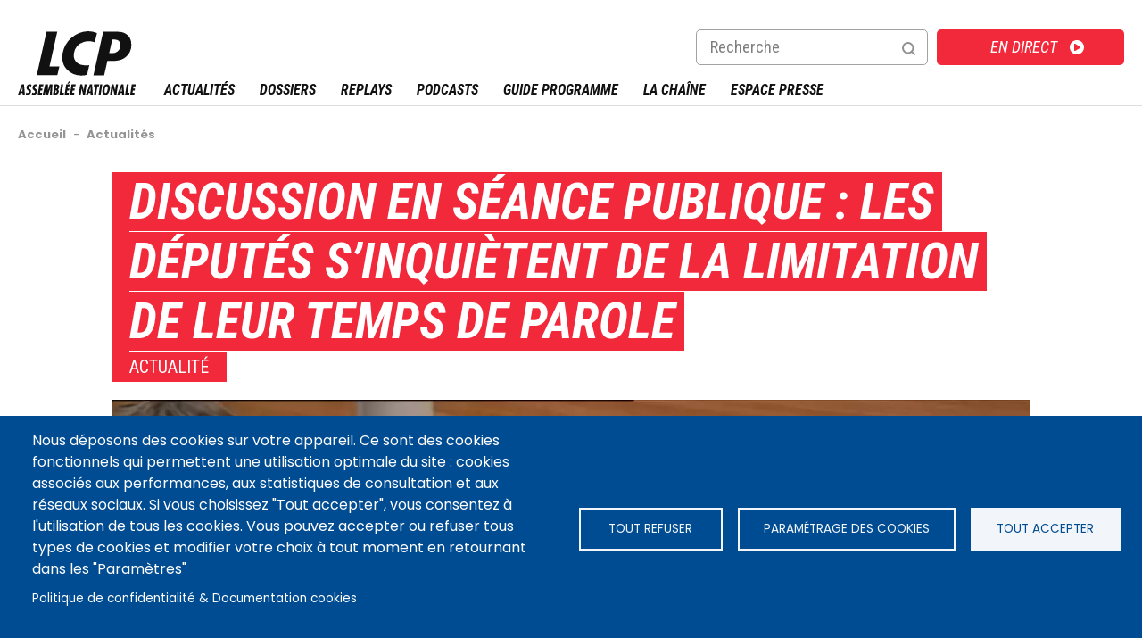

--- FILE ---
content_type: text/html; charset=UTF-8
request_url: https://lcp.fr/actualites/discussion-en-seance-publique-les-deputes-s-inquietent-de-la-limitation-de-leur-temps-de
body_size: 16549
content:
<!DOCTYPE html>
<html  lang="fr" dir="ltr" prefix="og: https://ogp.me/ns#">
  <head>
    <script async src="//platform.twitter.com/widgets.js" charset="utf-8"></script>
 	<style>
 	</style>
  <meta charset="utf-8" />
<meta name="description" content="L&#039;article 25 de la proposition de réforme du règlement de l&#039;Assemblée nationale a cristallisé la colère des députés de l&#039;opposition, mercredi soir. L&#039;ambition de la majorité : réduire à un orateur désigné par son président de groupe – et pour deux minutes – les déclarations des députés sur les articles en débat dans l&#039;hémicycle." />
<meta name="abstract" content="L&#039;article 25 de la proposition de réforme du règlement de l&#039;Assemblée nationale a cristallisé la colère des députés de l&#039;opposition, mercredi soir. L&#039;ambition de la majorité : réduire à un orateur désigné par son président de groupe – et pour deux minutes – les déclarations des députés sur les articles en débat dans l&#039;hémicycle." />
<link rel="canonical" href="https://lcp.fr/actualites/discussion-en-seance-publique-les-deputes-s-inquietent-de-la-limitation-de-leur-temps-de" />
<meta property="og:site_name" content="LCP - Assemblée Nationale" />
<meta property="og:type" content="Article" />
<meta property="og:url" content="https://lcp.fr/actualites/discussion-en-seance-publique-les-deputes-s-inquietent-de-la-limitation-de-leur-temps-de" />
<meta property="og:title" content="Discussion en séance publique : les députés s’inquiètent de la limitation de leur temps de parole | LCP - Assemblée nationale" />
<meta property="og:description" content="L&#039;article 25 de la proposition de réforme du règlement de l&#039;Assemblée nationale a cristallisé la colère des députés de l&#039;opposition, mercredi soir. L&#039;ambition de la majorité : réduire à un orateur désigné par son président de groupe – et pour deux minutes – les déclarations des députés sur les articles en débat dans l&#039;hémicycle." />
<meta property="og:image" content="https://lcp.fr/sites/lcp.fr/files/styles/max_650x650/public/2020-02/field_media_image-1486-gosselin22.png?itok=E6Oxttip" />
<meta property="og:image:width" content="180" />
<meta property="og:image:height" content="180" />
<meta name="twitter:card" content="summary_large_image" />
<meta name="twitter:site" content="@LCP" />
<meta name="twitter:title" content="Discussion en séance publique : les députés s’inquiètent de la limitation de leur temps de parole | LCP - Assemblée nationale" />
<meta name="twitter:description" content="L&#039;article 25 de la proposition de réforme du règlement de l&#039;Assemblée nationale a cristallisé la colère des députés de l&#039;opposition, mercredi soir. L&#039;ambition de la majorité : réduire à un orateur désigné par son président de groupe – et pour deux minutes – les déclarations des députés sur les articles en débat dans l&#039;hémicycle." />
<meta name="twitter:creator" content="@LCP" />
<meta name="twitter:url" content="https://lcp.fr/actualites/discussion-en-seance-publique-les-deputes-s-inquietent-de-la-limitation-de-leur-temps-de" />
<meta name="twitter:image" content="https://lcp.fr/sites/lcp.fr/files/styles/max_650x650/public/2020-02/field_media_image-1486-gosselin22.png?itok=E6Oxttip" />
<meta name="twitter:image:width" content="180" />
<meta name="twitter:image:height" content="180" />
<meta name="Generator" content="Drupal 9 (https://www.drupal.org)" />
<meta name="MobileOptimized" content="width" />
<meta name="HandheldFriendly" content="true" />
<meta name="viewport" content="width=device-width, initial-scale=1.0" />
<script type="application/ld+json">{"@context":"https:\/\/schema.org","@graph":[{"@type":"NewsArticle","headline":"Discussion en s\u00e9ance publique : les d\u00e9put\u00e9s s\u2019inqui\u00e8tent de la limitation de leur temps de parole","description":"L'article 25 de la proposition de r\u00e9forme du r\u00e8glement de l'Assembl\u00e9e nationale a cristallis\u00e9 la col\u00e8re des d\u00e9put\u00e9s de l'opposition, mercredi soir. L'ambition de la majorit\u00e9 : r\u00e9duire \u00e0 un orateur d\u00e9sign\u00e9 par son pr\u00e9sident de groupe \u2013 et pour deux minutes \u2013 les d\u00e9clarations des d\u00e9put\u00e9s sur les articles en d\u00e9bat dans l'h\u00e9micycle.","image":{"@type":"ImageObject","representativeOfPage":"True","url":"https:\/\/lcp.fr\/sites\/lcp.fr\/files\/styles\/max_650x650\/public\/2020-02\/field_media_image-1486-gosselin22.png?itok=E6Oxttip","width":"180","height":"180"},"datePublished":"2019-05-16T02:30:30+02:00","dateModified":"2020-10-20T21:19:12+02:00","isAccessibleForFree":"True","author":{"@type":"Person","name":"Vincent Kranen"},"publisher":{"@type":"Organization","@id":"https:\/\/www.lcp.fr","name":"LCP - Assembl\u00e9e nationale","url":"https:\/\/www.lcp.fr","logo":{"@type":"ImageObject","url":"https:\/\/lcp.fr\/sites\/lcp.fr\/files\/2023-03\/Logo-LCP-600x60.jpg","width":"600","height":"60"}},"mainEntityOfPage":"https:\/\/lcp.fr\/actualites\/discussion-en-seance-publique-les-deputes-s-inquietent-de-la-limitation-de-leur-temps-de"}]}</script>
<script src="https://www.google.com/recaptcha/api.js?hl=fr" async defer></script>
<link rel="amphtml" href="https://lcp.fr/actualites/discussion-en-seance-publique-les-deputes-s-inquietent-de-la-limitation-de-leur-temps-de?amp" />
<link rel="icon" href="/sites/lcp.fr/files/favicon.ico" type="image/vnd.microsoft.icon" />
<script src="/sites/lcp.fr/files/google_tag/gtm_lcp/google_tag.script.js?t7r49y" defer></script>
<script>window.a2a_config=window.a2a_config||{};a2a_config.callbacks=[];a2a_config.overlays=[];a2a_config.templates={};</script>

<link rel="apple-touch-icon" sizes="180x180" href="/apple-touch-icon.png">
<link rel="icon" type="image/png" sizes="32x32" href="/favicon-32x32.png">
<link rel="icon" type="image/png" sizes="192x192" href="/android-chrome-192x192.png">
<link rel="icon" type="image/png" sizes="16x16" href="/favicon-16x16.png">
<link rel="manifest" href="/site.webmanifest">
<link rel="mask-icon" href="/safari-pinned-tab.svg" color="#5bbad5">
<meta name="msapplication-TileColor" content="#da532c">
<meta name="theme-color" content="#ffffff">  
        <title>Discussion en séance publique : les députés s’inquiètent de la limitation de leur temps de parole | LCP - Assemblée nationale</title>
    
  <link rel="stylesheet" media="all" href="/sites/lcp.fr/files/css/css_isgGoFKK2esU3k90KB9nIoz_c-4WkSAPWo9HAQIFZC0.css" />
<link rel="stylesheet" media="all" href="/sites/lcp.fr/files/css/css_qB9H407sRyufojQee8aUoaOggPS0oor503OZdMh4zCo.css" />

  <script src="/core/assets/vendor/modernizr/modernizr.min.js?v=3.11.7"></script>
<script src="/core/misc/modernizr-additional-tests.js?v=3.11.7"></script>

  <script async>
	var resource = document.createElement('link'); 
	resource.setAttribute("rel", "stylesheet");
	resource.setAttribute("href","https://fonts.googleapis.com/css?family=Bebas+Neue:400|Roboto+Condensed:400,400i,700,700i|Poppins:400,400i,500,500i,600,600i,700,700i&display=swap");
	resource.setAttribute("type","text/css");      
	var head = document.getElementsByTagName('head')[0];
	head.appendChild(resource);
  </script>
<!-- Global site tag (gtag.js) - Google Analytics -->
<meta name="google-site-verification" content="y5_qL6PXUpHOiE14-KavTSO7Jf_rHCeTbCHBda26G78" />

<!--<script async src="https://www.googletagmanager.com/gtag/js?id=UA-168274207-1"></script>
<script>
  window.dataLayer = window.dataLayer || [];
  function gtag(){dataLayer.push(arguments);}
  gtag('js', new Date());
  // xtpage = "";
  gtag('config', 'UA-168274207-1');
  var trackOutboundLink = function(url) {
  gtag ('event', 'clic', {
    'event_category': 'download',
    'event_label': url,
    'transport_type': 'balise',
    'event_callback': function(){}
  });
}
</script>   -->
  </head>
  <body  class="is-path-node is-page-node-type-actualite path-actualites-discussion-en-seance-publique-les-deputes-s-inquietent-de-la-limitation-de-leur-temps-de">
      
<a href="#main-content" class="skip-link visually-hidden visually-hidden--focusable">
      Aller au contenu principal
  </a>
  <noscript><iframe src="https://www.googletagmanager.com/ns.html?id=GTM-5375H4T" height="0" width="0" style="display:none;visibility:hidden"></iframe></noscript>
    <div class="dialog-off-canvas-main-canvas" data-off-canvas-main-canvas>
    

  <div class="arche-wrapper">
	<div class="arche-content">
	

<div class="views-element-container block block-views block-views-blockbloc-accueil-block-9" id="block-views-block-bloc-accueil-block-9">
  
    
      <div></div>

  </div>


	</div>
  </div>
<div class="layout-center">

  <header class="header" role="banner">
    <div class="header_content">
		

<div id="block-eclydre-zen-branding" class="block block-system block-system-branding-block">
  
    
        <a href="/" title="Accueil" rel="home" class="site-logo">
      <img src="/sites/lcp.fr/themes/eclydre_zen/img/logo-lcp.svg" alt="Accueil" />
    </a>
      </div>
<nav role="navigation" aria-labelledby="block-menurecherchemobile-menu" id="block-menurecherchemobile" class="block block-menu navigation menu--menu-recherche-mobile">
            
  <p class="visually-hidden" id="block-menurecherchemobile-menu">Menu recherche mobile</p>
  

        
              <ul class="menu">
                    <li class="menu-item">
        <a href="/recherche" class="menu-search" data-drupal-link-system-path="recherche">Recherche</a>
              </li>
        </ul>
  


  </nav>
<nav role="navigation" aria-labelledby="block-direct-menu" id="block-direct" class="block block-menu navigation menu--direct">
            
  <p class="visually-hidden" id="block-direct-menu">Direct</p>
  

        
              <ul class="menu">
                    <li class="menu-item">
        <a href="https://www.france.tv/lcp-public-senat/direct.html#at_medium=10&amp;at_campaign=renvoi_direct&amp;at_aff_identifier=lcp">En direct</a>
              </li>
        </ul>
  


  </nav>
<div class="views-exposed-form block block-views block-views-exposed-filter-blockrecherche-page-1" data-drupal-selector="views-exposed-form-recherche-page-1" id="block-formulaireexposerecherchepage-1">
  
    
      <form action="/recherche" method="get" id="views-exposed-form-recherche-page-1" accept-charset="UTF-8">
  <div class="form--inline clearfix">
  <div class="js-form-item form-item js-form-type-textfield form-type-textfield js-form-item-search-api-fulltext form-item-search-api-fulltext">
      <label for="edit-search-api-fulltext">Recherche</label>
        <input data-drupal-selector="edit-search-api-fulltext" type="text" id="edit-search-api-fulltext" name="search_api_fulltext" value="" size="30" maxlength="128" class="form-text" />

        </div>
<fieldset data-drupal-selector="edit-created" id="edit-created--wrapper" class="fieldgroup form-composite js-form-item form-item js-form-wrapper form-wrapper">
      <legend>
    <span class="fieldset-legend">Écrit le</span>
  </legend>
  <div class="fieldset-wrapper">
                <div id="edit-created" class="form-radios"><div class="js-form-item form-item js-form-type-radio form-type-radio js-form-item-created form-item-created">
        <input data-drupal-selector="edit-created-all" type="radio" id="edit-created-all" name="created" value="All" checked="checked" class="form-radio" />

        <label for="edit-created-all" class="option">- Tout -</label>
      </div>
<div class="js-form-item form-item js-form-type-radio form-type-radio js-form-item-created form-item-created">
        <input data-drupal-selector="edit-created-1" type="radio" id="edit-created-1" name="created" value="1" class="form-radio" />

        <label for="edit-created-1" class="option">7 jours</label>
      </div>
<div class="js-form-item form-item js-form-type-radio form-type-radio js-form-item-created form-item-created">
        <input data-drupal-selector="edit-created-2" type="radio" id="edit-created-2" name="created" value="2" class="form-radio" />

        <label for="edit-created-2" class="option">1 an</label>
      </div>
<div class="js-form-item form-item js-form-type-radio form-type-radio js-form-item-created form-item-created">
        <input data-drupal-selector="edit-created-3" type="radio" id="edit-created-3" name="created" value="3" class="form-radio" />

        <label for="edit-created-3" class="option">Plus d'un an</label>
      </div>
</div>

          </div>
</fieldset>
<div data-drupal-selector="edit-actions" class="form-actions js-form-wrapper form-wrapper" id="edit-actions"><input data-drupal-selector="edit-submit-recherche" type="submit" id="edit-submit-recherche" value="OK" class="button js-form-submit form-submit" />
</div>

</div>

</form>

  </div>


		  <nav id="mainmenu">
			<div class="menulayer clearfix">
				<div class="menu_hamburger">
						<a id="ico-menu" href="#">Menu</a>
						<div id="layer-menu">
							

<nav role="navigation" aria-labelledby="block-menusitemap-menu" id="block-menusitemap" class="block block-menu navigation menu--menu-sitemap">
            
  <p class="visually-hidden" id="block-menusitemap-menu">Menu sitemap</p>
  

        
              <ul class="menu">
                    <li class="menu-item">
        <a href="/actualites" class="menu-actualites" data-drupal-link-system-path="actualites">Actualités</a>
              </li>
                <li class="menu-item menu-item--expanded menu-item--has-ssmenu">
        <a href="/dossiers" class="menu-dossiers" data-drupal-link-system-path="dossiers">Dossiers</a>
                                <ul class="menu menulevel1">
                    <li class="menu-item">
        <a href="/dossiers/lecornu-nomme-a-matignon-397639" data-drupal-link-system-path="node/397639">Lecornu nommé à Matignon</a>
              </li>
                <li class="menu-item">
        <a href="/dossiers/budget-2026-409284" data-drupal-link-system-path="node/409284">Budget 2026</a>
              </li>
                <li class="menu-item">
        <a href="/dossiers/assemblee-mode-d-emploi-230855" data-drupal-link-system-path="node/230855">Assemblée, mode d&#039;emploi</a>
              </li>
                <li class="menu-item">
        <a href="/dossiers" class="tous-les-dossiers" data-drupal-link-system-path="dossiers">Tous les dossiers</a>
              </li>
        </ul>
  
              </li>
                <li class="menu-item menu-item--expanded menu-item--has-ssmenu">
        <a href="/emissions" data-drupal-link-system-path="emissions">Replays</a>
                                <ul class="menu menulevel1">
                    <li class="menu-item">
        <a href="/documentaires" data-drupal-link-system-path="collection/episodes/2329">Documentaires</a>
              </li>
                <li class="menu-item">
        <a href="/emissions" data-drupal-link-system-path="emissions">Émissions A-Z</a>
              </li>
                <li class="menu-item">
        <a href="/collection/questions-au-gouvernement/287926" data-drupal-link-system-path="node/2353">Questions au gouvernement</a>
              </li>
        </ul>
  
              </li>
                <li class="menu-item">
        <a href="/podcasts" data-drupal-link-system-path="node/165907">Podcasts</a>
              </li>
                <li class="menu-item">
        <a href="/guide-tv/tnt" class="menu-guides" data-drupal-link-system-path="guide-tv/tnt">Guide Programme</a>
              </li>
                <li class="menu-item menu-item--expanded menu-item--has-ssmenu">
        <a href="/la-chaine/plus-qu-une-chaine-une-plateforme-multimedia-14430" class="menu-chaines" data-drupal-link-system-path="node/14430">La chaîne</a>
                                <ul class="menu menulevel1">
                    <li class="menu-item">
        <a href="/la-chaine/qui-sommes-nous-14428" data-drupal-link-system-path="node/14428">Qui sommes-nous ?</a>
              </li>
                <li class="menu-item">
        <a href="/la-chaine/la-gouvernance-25371" data-drupal-link-system-path="node/25371">La gouvernance</a>
              </li>
                <li class="menu-item">
        <a href="/la-chaine/une-chaine-une-equipe-14427" data-drupal-link-system-path="node/14427">Une chaîne, une équipe</a>
              </li>
                <li class="menu-item">
        <a href="/la-chaine/lcp-en-chiffres-14429" data-drupal-link-system-path="node/14429">LCP en chiffres</a>
              </li>
                <li class="menu-item">
        <a href="/la-chaine/contenus-et-programmes-de-lcp-174891" title="Quels sont les programmes diffusés par LCP-Assemblée nationale ?" data-drupal-link-system-path="node/174891">Contenus et programmes de LCP</a>
              </li>
                <li class="menu-item">
        <a href="/la-chaine/regarder-lcp-assemblee-nationale-174335" data-drupal-link-system-path="node/174335">Regarder LCP | Chaînes et fréquences</a>
              </li>
                <li class="menu-item menu-item--collapsed">
        <a href="/la-chaine/animateurs" data-drupal-link-system-path="la-chaine/animateurs">Tous les présentateurs</a>
              </li>
                <li class="menu-item">
        <a href="/la-chaine/rejoignez-nous-30956" data-drupal-link-system-path="node/30956">Rejoignez-nous</a>
              </li>
                <li class="menu-item">
        <a href="/la-chaine/marches-publics-et-mises-en-concurrence-28488" title="Marchés publics et Mises en concurrence " data-drupal-link-system-path="node/28488">Marchés publics et Mises en concurrence </a>
              </li>
                <li class="menu-item">
        <a href="/evenement/prix-de-la-photographie-politique-2025" data-drupal-link-system-path="node/203983">Prix photo politique</a>
              </li>
        </ul>
  
              </li>
                <li class="menu-item menu-item--expanded menu-item--has-ssmenu">
        <a href="/presse/accueil" data-drupal-link-system-path="presse/accueil">Espace Presse</a>
                                <ul class="menu menulevel1">
                    <li class="menu-item">
        <a href="/presse/accueil" data-drupal-link-system-path="presse/accueil">Accueil presse</a>
              </li>
                <li class="menu-item menu-item--collapsed">
        <a href="/presse/communiques-de-presse" data-drupal-link-system-path="presse/communiques-de-presse">Communiqués de presse</a>
              </li>
                <li class="menu-item">
        <a href="/user/login?destination=/presse/videotheque" data-drupal-link-query="{&quot;destination&quot;:&quot;\/presse\/videotheque&quot;}" data-drupal-link-system-path="user/login">Vidéothèque</a>
              </li>
                <li class="menu-item">
        <a href="/presse/accueil#presse-bulletins-title" data-drupal-link-system-path="presse/accueil">Temps forts</a>
              </li>
                <li class="menu-item menu-item--collapsed">
        <a href="/presse/dossiers-de-presse" data-drupal-link-system-path="presse/dossiers-de-presse">Dossiers de presse</a>
              </li>
                <li class="menu-item">
        <a href="https://www.phototele.com/login/" title="Phototélé.com">Phototélé</a>
              </li>
        </ul>
  
              </li>
        </ul>
  


  </nav>


						</div>
					</div>
				</div>
		  </nav>
	</div>
  </header>

      
  
  
  <div class="layout-3col">

                              
    <div class="main-header">
      

<div data-drupal-messages-fallback class="hidden"></div>


      <div class="breadcrumb-share"><div class="breadcrumb-share-content">

<div id="block-eclydre-zen-breadcrumbs" class="block block-system block-system-breadcrumb-block">
  
    
        
<nav class="breadcrumb " role="navigation" aria-labelledby="system-breadcrumb">
  <div id="system-breadcrumb" class="visually-hidden">Fil d'Ariane</div>
  <ol class="breadcrumb__list" itemscope itemtype="http://schema.org/BreadcrumbList">
    	       <li class="breadcrumb__item" itemprop="itemListElement" itemscope itemtype="http://schema.org/ListItem">
	        
                  <a href="/" itemtype="http://schema.org/Thing"
       itemprop="item"><span itemprop="name">Accueil</span></a>
		  <meta itemprop="position" content="1" />
                          <span class="breadcrumb-sep">-</span>
              </li>
    	       <li class="breadcrumb__item" >
	        
                  <a href="/actualites" itemtype="http://schema.org/Thing"
       itemprop="item"><span itemprop="name">Actualités</span></a>
		  <meta itemprop="position" content="2" />
                      </li>
      </ol>
</nav>

  </div>

</div></div>      <a href="#skip-link" class="visually-hidden visually-hidden--focusable" id="main-content">Back to top</a>            


	
	</div>

    	
    	
		
    <main class="layout-3col__left-content" role="main">
      

  
    

  <div data-history-node-id="167" class="node node--type-actualite node--view-mode-full ds-2col-stacked clearfix">
  
  <div class="group-header"><div class="group-header-content">
    
            <div class="field field--name-node-title field--type-ds field--label-hidden field__item"><h1>
  Discussion en séance publique : les députés s’inquiètent de la limitation de leur temps de parole
</h1>
</div>
      
            <div class="field field--name-bundle-fieldnode field--type-ds field--label-hidden field__item">Actualité</div>
      
<div  class="group-media">
      
            <div class="field field--name-field-media-image field--type-entity-reference field--label-hidden field__item"><div class="media media--type-image media--view-mode-entete-page">
  
      
  <div class="field field--name-field-media-image field--type-image field--label-visually_hidden">
    <div class="field__label visually-hidden">Image</div>
              <div class="field__item">    <picture>
                  <source srcset="/sites/lcp.fr/files/styles/entete_contenu_1030x570/public/2020-02/field_media_image-1486-gosselin22.webp?h=52605a11&amp;itok=LGyoASfg 1x" media="all" type="image/webp"/>
              <source srcset="/sites/lcp.fr/files/styles/entete_contenu_1030x570/public/2020-02/field_media_image-1486-gosselin22.png?h=52605a11&amp;itok=LGyoASfg 1x" media="all" type="image/png"/>
                  <img src="/sites/lcp.fr/files/styles/entete_contenu_1030x570/public/2020-02/field_media_image-1486-gosselin22.png?h=52605a11&amp;itok=LGyoASfg" alt="Couverture : Discussion en séance publique : les députés s’inquiètent de la limitation de leur temps de parole" title="Couverture : Discussion en séance publique : les députés s’inquiètent de la limitation de leur temps de parole" />

  </picture>

</div>
          </div>

  </div>
</div>
      
  </div>

  </div></div>
  <div class="group-left"><div class="group-left-content">
    <span class="a2a_kit a2a_kit_size_32 addtoany_list" data-a2a-url="https://lcp.fr/actualites/discussion-en-seance-publique-les-deputes-s-inquietent-de-la-limitation-de-leur-temps-de" data-a2a-title="Discussion en séance publique : les députés s’inquiètent de la limitation de leur temps de parole"><a class="a2a_dd addtoany_share" href="https://www.addtoany.com/share#url=https%3A%2F%2Flcp.fr%2Factualites%2Fdiscussion-en-seance-publique-les-deputes-s-inquietent-de-la-limitation-de-leur-temps-de&amp;title=Discussion%20en%20s%C3%A9ance%20publique%20%3A%20les%20d%C3%A9put%C3%A9s%20s%E2%80%99inqui%C3%A8tent%20de%20la%20limitation%20de%20leur%20temps%20de%20parole"></a><a class="a2a_button_facebook"></a><a class="a2a_button_x"></a><a class="a2a_button_google_plus"></a></span>
<div  class="group-user">
      
            <div class="field field--name-dynamic-token-fieldnode-infos-auteur field--type-ds field--label-hidden field__item"><span data-src="https://lcp.fr/sites/lcp.fr/files/styles/thumbnail/public/2020-02/user_picture-35-picture-1718-1526028925.png?itok=z5t_eIDN"></span><span data-src=""></span><span data-src=""></span><span data-src=""></span><span data-src=""></span><span data-src=""></span> par <a href="https://lcp.fr/auteur/35">Vincent Kranen</a><span class="co-auteur"></span>, le Jeudi 16 mai 2019 à  02:30, mis à jour le Mardi 20 octobre 2020 à 21:19</div>
      
  </div>

            <div class="clearfix text-formatted field field--name-field-resume field--type-text-long field--label-hidden field__item"><p>L'article 25 de la proposition de réforme du règlement de l'Assemblée nationale a cristallisé la colère des députés de l'opposition, mercredi soir. L'ambition de la majorité : réduire à un orateur désigné par son président de groupe – et pour deux minutes – les déclarations des députés sur les articles en débat dans l'hémicycle.</p></div>
      
            <div class="clearfix text-formatted field field--name-body field--type-text-with-summary field--label-hidden field__item"><p>Les députés bientôt limités dans leurs prises de parole en séance publique ? C'est ce que prévoit <a href="http://www.assemblee-nationale.fr/dyn/15/dossiers/reforme-reglement" target="_blank">la proposition de résolution de modification du règlement de l'Assemblée nationale</a>, examinée mercredi soir en commission des Lois. Mais cette mesure a suscité la plus grande inquiétude parmi les parlementaires de l'opposition. L'article 25 propose en effet, qu'après le tamis de l'examen en commission, la phase de débats en séance publique soit désormais potentiellement beaucoup plus réglementée qu'elle ne l'est aujourd'hui. En clair, lors de la discussion des articles, un seul député par groupe pourrait prendre la parole.</p>

<h2>Des députés mis "sous tutelle" ?</h2>

<p>Point de fixation des opposants, l'intervention des présidents de groupe, ou de leurs délégués, dans le choix des orateurs autorisés à participer à la discussion des articles de loi. <em>"Une négation complète de l'expression individuelle du parlementaire"</em>, <a href="https://twitter.com/LCP/status/1128787197488877568" target="_blank">selon le député Les Républicains Philippe Gosselin</a>. Ce dernier met en garde contre une impossibilité d'expressions d'opinions diverses, au sein des différents groupes politiques constitués à l'Assemblée. Un constat partagé également chez les députés socialistes :</p>

<div>
<blockquote class="twitter-tweet">
<p>Interventions des députés en séance choisies par les présidents de groupe : "Je suis député béarnais avant d’être député socialiste. Je ne dois rendre compte de mes convictions qu’à mes électeurs et pas à un président de groupe", dénonce <a href="https://twitter.com/DavidDhabib?ref_src=twsrc%5Etfw">@DavidDhabib</a> sur l'article 25.<a href="https://twitter.com/hashtag/DirectAN?src=hash&amp;ref_src=twsrc%5Etfw">#DirectAN</a> <a href="https://t.co/bSZiuEK7Qc">pic.twitter.com/bSZiuEK7Qc</a><br />
— LCP (@LCP) <a href="https://twitter.com/LCP/status/1128788876896509952?ref_src=twsrc%5Etfw">May 15, 2019</a></p>
</blockquote>
</div>

<p>Une perte de liberté d'expression importante, selon certains députés, contrebalancée par la possibilité d'ajouter des contributions écrites dans le compte-rendu des séances. Face aux fortes inquiétudes exprimées, le rapporteur MoDem Sylvain Waserman a aussi rappelé qu'il serait toujours possible, pour les députés, de s'exprimer en séance publique par la défense de leurs amendements.</p>

<blockquote>
<p>"Moi j'estime qu'une clarté du groupe politique, qui va exprimer sa position, est mieux que le foisonnement d'expressions individuelles sur l'article" <small>Sylvain Waserman, rapporteur La République en Marche du projet de résolution</small></p>
</blockquote>

<h2>Une députée PS en appelle au président de l'Assemblée</h2>

<p><span>L'argumentation n'a pas convaincu l'opposition. Des députés, préoccupés, en ont appelé au rapporteur et au président de l'Assemblée. <em>"Sur cet article 25, on sent vraiment une résistance très forte</em>, assurait la députée socialiste Cécile Untermaier. <em>Au nom du groupe socialiste, je vous demande instamment d'en faire état auprès de Richard Ferrand. C'est un point extrêmement important, ce n'est pas pour faire de l'obstruction."</em></span></p>

<p>En creux, pour les parlementaires, la crainte d'une dépendance accrue vis-à-vis de leurs partis politiques.</p>

<p>L'examen en séance publique de l'article 25 sera peut-être l'occasion de modifier cette disposition qui, sinon, dès le 1er septembre 2019, signerait la fin des prises de parole tous azimuts des députés sur les articles en discussion dans l'hémicycle.</p></div>
      
<div  class="group-taxo">
      
      <div class="field field--name-field-sujet field--type-entity-reference field--label-hidden field__items">
              <div class="field__item"><a href="/sujet/reforme-du-reglement-de-l-assemblee-nationale" hreflang="fr">Réforme du règlement de l’Assemblée nationale</a></div>
          </div>
  
      <div class="field field--name-field-personnalites field--type-entity-reference field--label-hidden field__items">
              <div class="field__item"><a href="/motcle/sylvain-waserman-12" hreflang="fr">Sylvain Waserman</a></div>
              <div class="field__item"><a href="/motcle/philippe-gosselin-182" hreflang="fr">Philippe Gosselin</a></div>
              <div class="field__item"><a href="/motcle/david-habib-178" hreflang="fr">David Habib</a></div>
          </div>
  
  </div>

  </div></div>
  <div class="group-right"><div class="group-right-content">
    
  </div></div>
  <div class="group-footer"><div class="group-footer-content">
    
  </div></div>
</div>


<div class="views-element-container en-ce-moment-rebond block block-views block-views-blockbloc-accueil-block-8" id="block-views-block-bloc-accueil-block-8">
  
    
      <div><div class="view view-bloc-accueil view-id-bloc_accueil view-display-id-block_8 js-view-dom-id-1d18d18f9bf329f7aa7a6065911c8edffa345d5d4a5cbba48fba2ab2d5ed1aaa">
  
    
      
      <div class="view-content">
          <div class="views-row"><div class="views-field views-field-field-titre-en-ce-moment"><div class="field-content"><a href="https://www.lcp.fr/actualites">Le fil info Assemblée</a></div></div><div class="views-field views-field-field-selection-en-ce-moment"><div class="field-content"><div class="item-list"><ul><li><div data-history-node-id="429127" class="node node--type-actualite node--view-mode-en-ce-moment ds-1col clearfix">

  

  
  <a href="https://lcp.fr/actualites/a-revoir-budget-l-allocution-de-sebastien-lecornu-pour-tenter-de-sortir-de-l-impasse">

            <div class="field field--name-node-title field--type-ds field--label-hidden field__item"><h3>
  [À REVOIR] Budget : l&#039;allocution de Sébastien Lecornu pour tenter de sortir de l&#039;impasse
</h3>
</div>
      
  </a>


</div>

</li><li><div data-history-node-id="429053" class="node node--type-actualite node--view-mode-en-ce-moment ds-1col clearfix">

  

  
  <a href="https://lcp.fr/actualites/budget-la-decision-de-choisir-entre-le-493-et-les-ordonnances-n-est-pas-prise-indique">

            <div class="field field--name-node-title field--type-ds field--label-hidden field__item"><h3>
  Budget : &quot;La décision de choisir entre le 49.3 et les ordonnances n&#039;est pas prise&quot;, indique Amélie de Montchalin
</h3>
</div>
      
  </a>


</div>

</li><li><div data-history-node-id="428822" class="node node--type-actualite node--view-mode-en-ce-moment ds-1col clearfix">

  

  
  <a href="https://lcp.fr/actualites/impot-sur-le-revenu-les-deputes-votent-a-nouveau-pour-l-indexation-generale-du-bareme">

            <div class="field field--name-node-title field--type-ds field--label-hidden field__item"><h3>
  Impôt sur le revenu : les députés votent à nouveau pour l&#039;indexation générale du barème sur l&#039;inflation
</h3>
</div>
      
  </a>


</div>

</li></ul></div></div></div></div>

    </div>
  
          </div>
</div>

  </div>


    </main>
	
	
          <aside class="layout-3col__right-sidebar" role="complementary">
        

<div class="views-element-container block block-views block-views-blockles-plus-vues-block-1" id="block-views-block-les-plus-vues-block-1">
  
      <h2>Les plus vus</h2>
    
      <div><div class="view view-les-plus-vues view-id-les_plus_vues view-display-id-block_1 js-view-dom-id-93eaccc7c0a7396acca5686c27fad7e2b407c77d70bbb07b85ff5925f51025e2">
  
    
      
      <div class="view-content">
          <div class="views-row"><div class="views-field views-field-counter"><span class="field-content">1</span></div><div class="detail"><div class="views-field views-field-type"><span class="field-content">Replay documentaire</span></div><div class="views-field views-field-title"><h3 class="field-content">Documentaires - <a href="/programmes/francois-mitterrand-une-autre-vie-possible-422622" hreflang="fr">François Mitterrand, une autre vie possible</a></h3></div></div></div>
    <div class="views-row"><div class="views-field views-field-counter"><span class="field-content">2</span></div><div class="detail"><div class="views-field views-field-type"><span class="field-content">Actualité</span></div><div class="views-field views-field-title"><h3 class="field-content"><a href="/actualites/budget-article-493-ou-ordonnances-quelle-est-la-difference-428841" hreflang="fr">Budget : article 49.3 ou ordonnances, quelle est la différence ?</a></h3></div></div></div>
    <div class="views-row"><div class="views-field views-field-counter"><span class="field-content">3</span></div><div class="detail"><div class="views-field views-field-type"><span class="field-content">Actualité</span></div><div class="views-field views-field-title"><h3 class="field-content"><a href="/actualites/a-revoir-mercosur-les-motions-de-censure-defendues-par-lfi-et-le-rn-rejetees-par-l" hreflang="fr">[À REVOIR] Mercosur : les motions de censure défendues par LFI et le RN rejetées par l&#039;Assemblée</a></h3></div></div></div>

    </div>
  
          </div>
</div>

  </div>
<div class="views-element-container block block-views block-views-blockhomepage-block-3" id="block-views-block-homepage-block-3">
  
      <h2>à la une</h2>
    
      <div><div class="views-grille views-mob-2 view view-homepage view-id-homepage view-display-id-block_3 js-view-dom-id-4a9408cc9b9153ac6965d475e8382e34baa430905b412eb683628c178362e712">
  
    
      
      <div class="view-content">
          <div class="views-row"><a href="https://lcp.fr/actualites/travail-fiscalite-logement-les-annonces-de-sebastien-lecornu-pour-son-budget-de"><div class="container"><div class="detail"><div class="views-field views-field-field-media-image"><div class="field-content"><div class="with-video"><div class="media media--type-image media--view-mode-grille-liste ds-1col clearfix">

  

  
  <div class="field field--name-field-media-image field--type-image field--label-visually_hidden">
    <div class="field__label visually-hidden">Image</div>
              <div class="field__item">    <picture>
                  <source srcset="/sites/lcp.fr/files/styles/liste_371x209/public/2026-01/Vid%C3%A9o%20-%202026-01-16T190207.768.webp?h=d1cb525d&amp;itok=w7U3_zGI 1x" media="all" type="image/webp" />
              <source srcset="/sites/lcp.fr/files/styles/liste_371x209/public/2026-01/Vid%C3%A9o%20-%202026-01-16T190207.768.jpg?h=d1cb525d&amp;itok=w7U3_zGI 1x" media="all" type="image/jpeg" />
                  <img src="/sites/lcp.fr/files/styles/liste_371x209/public/2026-01/Vid%C3%A9o%20-%202026-01-16T190207.768.jpg?h=d1cb525d&amp;itok=w7U3_zGI" alt="Sébastien Lecornu LCP 16/01/2026" title="Sébastien Lecornu LCP 16/01/2026" />

  </picture>

</div>
          </div>


</div>

</div></div></div><div class="views-field views-field-type"><span class="field-content">Actualité</span></div><div class="views-field views-field-title"><h3 class="field-content">Travail, fiscalité, logement... Les annonces de Sébastien Lecornu pour son "budget de compromis"</h3></div></div></div></a></div>
    <div class="views-row"><a href="https://lcp.fr/actualites/annonces-de-sebastien-lecornu-sur-le-budget-une-bonne-base-pour-le-ps-le-rn-et-lfi"><div class="container"><div class="detail"><div class="views-field views-field-field-media-image"><div class="field-content"><div class="with-video"><div class="media media--type-image media--view-mode-grille-liste ds-1col clearfix">

  

  
  <div class="field field--name-field-media-image field--type-image field--label-visually_hidden">
    <div class="field__label visually-hidden">Image</div>
              <div class="field__item">    <picture>
                  <source srcset="/sites/lcp.fr/files/styles/liste_371x209/public/2026-01/Les%20annonces%20de%20S%C3%A9bastien%20Lecornu%20sont%20une%20bonne%20base%20de%20n%C3%A9gociations%2C%20selon%20le%20PS.webp?h=c673cd1c&amp;itok=FdPA_s3X 1x" media="all" type="image/webp" />
              <source srcset="/sites/lcp.fr/files/styles/liste_371x209/public/2026-01/Les%20annonces%20de%20S%C3%A9bastien%20Lecornu%20sont%20une%20bonne%20base%20de%20n%C3%A9gociations%2C%20selon%20le%20PS.jpg?h=c673cd1c&amp;itok=FdPA_s3X 1x" media="all" type="image/jpeg" />
                  <img src="/sites/lcp.fr/files/styles/liste_371x209/public/2026-01/Les%20annonces%20de%20S%C3%A9bastien%20Lecornu%20sont%20une%20bonne%20base%20de%20n%C3%A9gociations%2C%20selon%20le%20PS.jpg?h=c673cd1c&amp;itok=FdPA_s3X" alt="Romain Eskenazi, le 16 janvier 2026." title="Romain Eskenazi, le 16 janvier 2026." />

  </picture>

</div>
          </div>


</div>

</div></div></div><div class="views-field views-field-type"><span class="field-content">Actualité</span></div><div class="views-field views-field-title"><h3 class="field-content">Annonces de Sébastien Lecornu sur le budget : "une bonne base" pour le PS, le RN et LFI veulent la censure</h3></div></div></div></a></div>
    <div class="views-row"><a href="https://lcp.fr/actualites/budget-article-493-ou-ordonnances-quelle-est-la-difference-428841"><div class="container"><div class="detail"><div class="views-field views-field-field-media-image"><div class="field-content"><div class=""><div class="media media--type-image media--view-mode-grille-liste ds-1col clearfix">

  

  
  <div class="field field--name-field-media-image field--type-image field--label-visually_hidden">
    <div class="field__label visually-hidden">Image</div>
              <div class="field__item">    <picture>
                  <source srcset="/sites/lcp.fr/files/styles/liste_371x209/public/2025-09/palais-bourbon-paris%20%281%29_0.webp?h=b144f999&amp;itok=kKkD7O6W 1x" media="all" type="image/webp" />
              <source srcset="/sites/lcp.fr/files/styles/liste_371x209/public/2025-09/palais-bourbon-paris%20%281%29_0.jpg?h=b144f999&amp;itok=kKkD7O6W 1x" media="all" type="image/jpeg" />
                  <img src="/sites/lcp.fr/files/styles/liste_371x209/public/2025-09/palais-bourbon-paris%20%281%29_0.jpg?h=b144f999&amp;itok=kKkD7O6W" alt="Assemblée nationale" title="Assemblée nationale" />

  </picture>

</div>
          </div>


</div>

</div></div></div><div class="views-field views-field-type"><span class="field-content">Actualité</span></div><div class="views-field views-field-title"><h3 class="field-content">Budget : article 49.3 ou ordonnances, quelle est la différence ?</h3></div></div></div></a></div>
    <div class="views-row"><a href="https://lcp.fr/programmes/vip-very-important-paysans/le-lait-enfin-la-sortie-de-crise-422975"><div class="container"><div class="detail"><div class="views-field views-field-field-media-image"><div class="field-content"><div class="with-video"><div class="media media--type-image media--view-mode-grille-liste ds-1col clearfix">

  

  
  <div class="field field--name-field-media-image field--type-image field--label-visually_hidden">
    <div class="field__label visually-hidden">Image</div>
              <div class="field__item">    <picture>
                  <source srcset="/sites/lcp.fr/files/styles/liste_371x209/public/2026-01/field_media_image-43485-00327178_P0219449.webp?h=d1cb525d&amp;itok=NpkRhX9L 1x" media="all" type="image/webp" />
              <source srcset="/sites/lcp.fr/files/styles/liste_371x209/public/2026-01/field_media_image-43485-00327178_P0219449.jpg?h=d1cb525d&amp;itok=NpkRhX9L 1x" media="all" type="image/jpeg" />
                  <img src="/sites/lcp.fr/files/styles/liste_371x209/public/2026-01/field_media_image-43485-00327178_P0219449.jpg?h=d1cb525d&amp;itok=NpkRhX9L" />

  </picture>

</div>
          </div>


</div>

</div></div></div><div class="views-field views-field-type"><span class="field-content">Replay programme</span></div><div class="views-field views-field-field-kind"><div class="field-content">MAGAZINE</div></div><div class="views-field views-field-title"><h3 class="field-content">Le lait, enfin la sortie de crise ?</h3></div></div></div></a></div>

    </div>
  
          </div>
</div>

  </div>


      </aside>
    
  </div>

  <footer class="footer-main" role="contentinfo">
	 <div class="footer-content">
		 <div class="footer-container">
							<div class="footertop clearfix">
				

<div id="block-cookiesui" class="block block-cookies block-cookies-ui-block">
  
    
        
<div id="cookiesjsr"></div>

  </div>
<div id="block-brevosubscription-2" class="block block-brevo-subscribe block-brevo-subscribe-subscription-block">
  
      <h2>Première séance</h2>
    
      <a class="brevo-subscribe-closable">Fermer</a><div class="brevo-subscribe-block1 brevo-subscribe-fullscreen"><div class="brevo-subscribe-block1-col1"><div class="brevo-subscribe-soustitre">La newsletter de LCP-Assemblée nationale</div></div><div class="brevo-subscribe-block1-col2"><div class="brevo-subscribe-intro">Chaque lundi à 10h30, découvrez l’agenda parlementaire, les dernières infos de la rédaction, ainsi que les replays de nos programmes.</div></div></div><div class="brevo-subscribe-block2"><form class="brevo-subscription-form" data-drupal-selector="brevo-subscription-form" action="/actualites/discussion-en-seance-publique-les-deputes-s-inquietent-de-la-limitation-de-leur-temps-de" method="post" id="brevo-subscription-form" accept-charset="UTF-8">
  <input data-drupal-selector="edit-list-id" type="hidden" name="list_id" value="13" />
<input data-drupal-selector="edit-template-id" type="hidden" name="template_id" value="113" />
<input data-drupal-selector="edit-redirect-url" type="hidden" name="redirect_url" value="https://lcp.fr" />
<details data-drupal-selector="f-subscribe-details" id="f-subscribe-details" class="js-form-wrapper form-wrapper" open="open">    <summary role="button" aria-controls="f-subscribe-details" aria-expanded="true" aria-pressed="true">details</summary><div class="details-wrapper">
    <div class="js-form-item form-item js-form-type-email form-type-email js-form-item-email form-item-email">
      <label for="f-subscribe-newsletter-email" class="js-form-required form-required">Votre adresse e-mail...</label>
        <input placeholder="Votre adresse e-mail..." aria-label="Sign up for our newsletter" data-drupal-selector="f-subscribe-newsletter-email" type="email" id="f-subscribe-newsletter-email" name="email" value="" size="60" maxlength="254" class="form-email required" required="required" aria-required="true" />

        </div>
<div class="js-form-item form-item js-form-type-checkbox form-type-checkbox js-form-item-consentement form-item-consentement">
        <input data-drupal-selector="f-subscribe-newsletter-consentement" type="checkbox" id="f-subscribe-newsletter-consentement" name="consentement" value="1" class="form-checkbox required" required="required" aria-required="true" />

        <label for="f-subscribe-newsletter-consentement" class="option js-form-required form-required">J’accepte de recevoir vos e-mails.
<p class="brevo-consent-help">Vous pourrez vous désinscrire à tout moment</p></label>
      </div>


                    <fieldset  data-drupal-selector="edit-captcha" class="captcha captcha-type-challenge--recaptcha">
          <legend class="captcha__title js-form-required form-required">
            CAPTCHA
          </legend>
                  <div class="captcha__element">
            <input data-drupal-selector="edit-captcha-sid" type="hidden" name="captcha_sid" value="854841" />
<input data-drupal-selector="edit-captcha-token" type="hidden" name="captcha_token" value="gAkDtnUwvibqtb5Qpab9zmx6CtaATqRL0mbpMbjNRqs" />
<input data-drupal-selector="edit-captcha-response" type="hidden" name="captcha_response" value="Google no captcha" />
<div class="g-recaptcha" data-sitekey="6Lf92P8UAAAAALPbAEF2PUoiILoLmk8_0dz--gjV" data-theme="light" data-type="image"></div><input data-drupal-selector="edit-captcha-cacheable" type="hidden" name="captcha_cacheable" value="1" />

          </div>
                      <div class="captcha__description description">Cette question sert à vérifier si vous êtes un visiteur humain ou non afin d&#039;éviter les soumissions de pourriel (spam) automatisées.</div>
                          </fieldset>
            </div>
</details>
<details data-drupal-selector="f-subscribe-submits-details" id="f-subscribe-submits-details" class="js-form-wrapper form-wrapper" open="open">    <summary role="button" aria-controls="f-subscribe-submits-details" aria-expanded="true" aria-pressed="true">submit</summary><div class="details-wrapper">
    <input data-drupal-selector="edit-submit" type="submit" id="edit-submit" name="submit-newsletter" value="S&#039;inscrire" class="button js-form-submit form-submit" />
</div>
</details>
<input autocomplete="off" data-drupal-selector="form-eeekyyjc9vxmnlxp-1vmvvrxs1yzcgzjud8vl3651c0" type="hidden" name="form_build_id" value="form-eEekyyJC9vxMnLxP-1vmvVrXS1yzCgzjuD8Vl3651c0" />
<input data-drupal-selector="edit-brevo-subscription-form" type="hidden" name="form_id" value="brevo_subscription_form" />

</form>
</div>
  </div>


				</div>
								<aside class="footer_sidebar">
				
				</aside>
				  
<div class="footer " role="contentinfo">
	<div class="footer_content">
      <nav role="navigation" aria-labelledby="block-eclydre-zen-footer-menu" id="block-eclydre-zen-footer" class="block block-menu navigation menu--footer">
            
  <p class="visually-hidden" id="block-eclydre-zen-footer-menu">Footer menu</p>
  

        
              <ul class="menu">
                    <li class="menu-item">
        <a href="/form/contact" data-drupal-link-system-path="webform/contact">Contact</a>
              </li>
                <li class="menu-item">
        <a href="/mentions-legales-et-credits-5373" data-drupal-link-system-path="node/5373">Mentions légales</a>
              </li>
                <li class="menu-item">
        <a href="/politique-de-confidentialite-et-de-protection-des-donnees-personnelles-13924" data-drupal-link-system-path="node/13924">Données personnelles</a>
              </li>
                <li class="menu-item">
        <a href="/user/login?destination=/presse/videotheque" data-drupal-link-query="{&quot;destination&quot;:&quot;\/presse\/videotheque&quot;}" data-drupal-link-system-path="user/login">Vidéothèque connexion</a>
              </li>
                <li class="menu-item">
        <a href="/plan-du-site-14431" data-drupal-link-system-path="node/14431">Plan du site</a>
              </li>
                <li class="menu-item">
        <a href="/archives" data-drupal-link-system-path="archives">Archives</a>
              </li>
                <li class="menu-item">
        <a href="#cookiesjsr">Cookies</a>
              </li>
        </ul>
  


  </nav>
<nav role="navigation" aria-labelledby="block-assembleenationale-menu" id="block-assembleenationale" class="block block-menu navigation menu--assemblee-nationale">
            
  <p class="visually-hidden" id="block-assembleenationale-menu">Assemblée nationale</p>
  

        
              <ul class="menu">
                    <li class="menu-item">
        <a href="https://www.assemblee-nationale.fr/" class="lien-assemblee-nationale">Le site de l’Assemblée nationale</a>
              </li>
        </ul>
  


  </nav>

    </div>
</div>

			</div>
		</div>
  </footer>
			<aside class="footer-logo">
			

<nav role="navigation" aria-labelledby="block-menufollowfooter-menu" id="block-menufollowfooter" class="block block-menu navigation menu--menu-follow-footer">
      
  <p id="block-menufollowfooter-menu">Suivez-nous</p>
  

        

  <ul data-region="bottom" class="menu menu-level-0">
                  
        <li class="menu-item">
          <a href="https://www.facebook.com/LCP">Facebook</a>
                                
  
  <div class="menu_link_content menu-link-contentmenu-follow-footer view-mode-default menu-dropdown menu-dropdown-0 menu-type-default">
              
            <div class="field field--name-field-logo field--type-image field--label-hidden field__item">  <a href="https://www.facebook.com/LCP"><img loading="lazy" src="/sites/lcp.fr/files/2022-04/fb.png" width="30" height="30" alt="Facebook LCP - AN" title="Facebook LCP - AN" /></a></div>
      
      </div>



                  </li>
                      
        <li class="menu-item">
          <a href="https://twitter.com/LCP">X</a>
                                
  
  <div class="menu_link_content menu-link-contentmenu-follow-footer view-mode-default menu-dropdown menu-dropdown-0 menu-type-default">
              
            <div class="field field--name-field-logo field--type-image field--label-hidden field__item">  <a href="https://twitter.com/LCP"><img loading="lazy" src="/sites/lcp.fr/files/2024-02/X-s_0.png" width="30" height="30" alt="X LCP - AN" title="X LCP - AN" /></a></div>
      
      </div>



                  </li>
                      
        <li class="menu-item">
          <a href="https://www.youtube.com/channel/UCHGFbA0KWBgf6gMbyUCZeCQ" target="_blank">Youtube</a>
                                
  
  <div class="menu_link_content menu-link-contentmenu-follow-footer view-mode-default menu-dropdown menu-dropdown-0 menu-type-default">
              
            <div class="field field--name-field-logo field--type-image field--label-hidden field__item">  <a href="https://www.youtube.com/channel/UCHGFbA0KWBgf6gMbyUCZeCQ"><img loading="lazy" src="/sites/lcp.fr/files/2022-04/yoiutube.png" width="30" height="30" alt="Youtube LCP-AN" title="Youtube LCP-AN" /></a></div>
      
      </div>



                  </li>
                      
        <li class="menu-item">
          <a href="https://bsky.app/profile/lcp.fr">BlueSky</a>
                                
  
  <div class="menu_link_content menu-link-contentmenu-follow-footer view-mode-default menu-dropdown menu-dropdown-0 menu-type-default">
              
            <div class="field field--name-field-logo field--type-image field--label-hidden field__item">  <a href="https://bsky.app/profile/lcp.fr"><img loading="lazy" src="/sites/lcp.fr/files/2024-11/bsky-S_0.png" width="30" height="30" alt="BlueSky" title="BlueSky" /></a></div>
      
      </div>



                  </li>
                      
        <li class="menu-item">
          <a href="https://www.twitch.tv/lcpassembleenationale">Twitch</a>
                                
  
  <div class="menu_link_content menu-link-contentmenu-follow-footer view-mode-default menu-dropdown menu-dropdown-0 menu-type-default">
              
            <div class="field field--name-field-logo field--type-image field--label-hidden field__item">  <a href="https://www.twitch.tv/lcpassembleenationale"><img loading="lazy" src="/sites/lcp.fr/files/2024-11/twitch-S_0.png" width="30" height="30" alt="Twitch" title="Twitch" /></a></div>
      
      </div>



                  </li>
                      
        <li class="menu-item">
          <a href="https://www.threads.net/@lcp_an">Threads</a>
                                
  
  <div class="menu_link_content menu-link-contentmenu-follow-footer view-mode-default menu-dropdown menu-dropdown-0 menu-type-default">
              
            <div class="field field--name-field-logo field--type-image field--label-hidden field__item">  <a href="https://www.threads.net/@lcp_an"><img loading="lazy" src="/sites/lcp.fr/files/2024-02/threads-s_1.png" width="30" height="30" alt="Threads LCP - AN" title="Threads LCP - AN" /></a></div>
      
      </div>



                  </li>
                      
        <li class="menu-item">
          <a href="https://www.whatsapp.com/channel/0029VaBXcqnHQbSD6iTO8E0C">Whatsapp</a>
                                
  
  <div class="menu_link_content menu-link-contentmenu-follow-footer view-mode-default menu-dropdown menu-dropdown-0 menu-type-default">
              
            <div class="field field--name-field-logo field--type-image field--label-hidden field__item">  <a href="https://www.whatsapp.com/channel/0029VaBXcqnHQbSD6iTO8E0C"><img loading="lazy" src="/sites/lcp.fr/files/2024-02/whatssap-s_0.png" width="30" height="30" alt="Whatsapp LCP - AN" title="Whatsapp LCP - AN" /></a></div>
      
      </div>



                  </li>
                      
        <li class="menu-item">
          <a href="https://www.tiktok.com/@LCP_an">TikTok</a>
                                
  
  <div class="menu_link_content menu-link-contentmenu-follow-footer view-mode-default menu-dropdown menu-dropdown-0 menu-type-default">
              
            <div class="field field--name-field-logo field--type-image field--label-hidden field__item">  <a href="https://www.tiktok.com/@LCP_an"><img loading="lazy" src="/sites/lcp.fr/files/2023-09/logo-tiktok-30.png" width="30" height="30" alt="Tik-Tok LCP - AN" title="Tik-Tok LCP - AN" /></a></div>
      
      </div>



                  </li>
                      
        <li class="menu-item">
          <a href="https://www.instagram.com/lcp_an/" target="_blank">Instagram</a>
                                
  
  <div class="menu_link_content menu-link-contentmenu-follow-footer view-mode-default menu-dropdown menu-dropdown-0 menu-type-default">
              
            <div class="field field--name-field-logo field--type-image field--label-hidden field__item">  <a href="https://www.instagram.com/lcp_an/"><img loading="lazy" src="/sites/lcp.fr/files/2022-04/insta.png" width="30" height="30" alt="Instagram LCP - AN" title="Instagram LCP - AN" /></a></div>
      
      </div>



                  </li>
                      
        <li class="menu-item">
          <a href="https://www.dailymotion.com/LCP">Dailymotion</a>
                                
  
  <div class="menu_link_content menu-link-contentmenu-follow-footer view-mode-default menu-dropdown menu-dropdown-0 menu-type-default">
              
            <div class="field field--name-field-logo field--type-image field--label-hidden field__item">  <a href="https://www.dailymotion.com/LCP"><img loading="lazy" src="/sites/lcp.fr/files/2022-04/daily.png" width="30" height="30" alt="Dailymotion LCP - AN" title="Dailymotion LCP - AN" /></a></div>
      
      </div>



                  </li>
          </ul>


  </nav>


		</aside>
	</div>
  </div>

  
  <script type="application/json" data-drupal-selector="drupal-settings-json">{"path":{"baseUrl":"\/","scriptPath":null,"pathPrefix":"","currentPath":"node\/167","currentPathIsAdmin":false,"isFront":false,"currentLanguage":"fr"},"pluralDelimiter":"\u0003","suppressDeprecationErrors":true,"ajaxPageState":{"libraries":"addtoany\/addtoany.front,captcha\/base,classy\/base,classy\/messages,cookies\/cookiesjsr,cookies\/cookiesjsr.styles,cookies_addtoany\/addtoany,cookies_gtag\/gtag,cookies_twitter_media\/default,cookies_vimeo\/vimeo,core\/drupal.collapse,core\/normalize,core\/picturefill,ds\/ds_2col_stacked,eclydre_zen\/autocomplete,eclydre_zen\/base,eclydre_zen\/box,eclydre_zen\/breadcrumb,eclydre_zen\/collapsible-fieldset,eclydre_zen\/comment,eclydre_zen\/footer,eclydre_zen\/form-item,eclydre_zen\/form-table,eclydre_zen\/header,eclydre_zen\/hidden,eclydre_zen\/inline-links,eclydre_zen\/inline-sibling,eclydre_zen\/layouts,eclydre_zen\/nav-menu,eclydre_zen\/navbar,eclydre_zen\/pager,eclydre_zen\/print-none,eclydre_zen\/progress-bar,eclydre_zen\/progress-throbber,eclydre_zen\/resizable-textarea,eclydre_zen\/responsive-video,eclydre_zen\/skip-link,eclydre_zen\/table-drag,eclydre_zen\/wireframe,statistics\/drupal.statistics,system\/base,views\/views.module","theme":"eclydre_zen","theme_token":null},"ajaxTrustedUrl":{"form_action_p_pvdeGsVG5zNF_XLGPTvYSKCf43t8qZYSwcfZl2uzM":true,"\/recherche":true},"cookies":{"cookiesjsr":{"config":{"cookie":{"name":"cookiesjsr","expires":15811200000,"domain":"","sameSite":"Lax","secure":false},"library":{"libBasePath":"\/libraries\/cookiesjsr\/dist","libPath":"\/libraries\/cookiesjsr\/dist\/cookiesjsr.min.js","scrollLimit":0},"callback":{"method":"post","url":"\/cookies\/consent\/callback.json","headers":[]},"interface":{"openSettingsHash":"#editCookieSettings","showDenyAll":true,"denyAllOnLayerClose":false,"settingsAsLink":false,"availableLangs":["fr"],"defaultLang":"fr","groupConsent":true,"cookieDocs":true}},"services":{"functional":{"id":"functional","services":[{"key":"functional","type":"functional","name":"Required functional","info":{"value":"Fallback","format":"full_html"},"uri":"","needConsent":false}],"weight":1},"tracking":{"id":"tracking","services":[{"key":"gtag","type":"tracking","name":"Google Tag Manager","info":null,"uri":"","needConsent":true},{"key":"recaptcha","type":"tracking","name":"reCAPTCHA","info":null,"uri":"","needConsent":true}],"weight":10},"social":{"id":"social","services":[{"key":"addtoany","type":"social","name":"AddToAny","info":null,"uri":"","needConsent":true},{"key":"twitter","type":"social","name":"Twitter media","info":null,"uri":"","needConsent":true}],"weight":20},"video":{"id":"video","services":[{"key":"video","type":"video","name":"Video provided by YouTube, Vimeo","info":null,"uri":"","needConsent":true},{"key":"vimeo","type":"video","name":"Vimeo","info":null,"uri":"","needConsent":true}],"weight":40}},"translation":{"_core":{"default_config_hash":"X8VxTkyAAEb9q-EhYz30-BkJ9Ftv5-u1H7BXLXHQe1o"},"langcode":"fr","bannerText":"Nous d\u00e9posons des cookies sur votre appareil. Ce sont des cookies fonctionnels qui permettent une utilisation optimale du site : cookies associ\u00e9s aux performances, aux statistiques de consultation et aux r\u00e9seaux sociaux. Si vous choisissez \u0022Tout accepter\u0022, vous consentez \u00e0 l\u0027utilisation de tous les cookies. Vous pouvez accepter ou refuser tous types de cookies et modifier votre choix \u00e0 tout moment en retournant dans les \u0022Param\u00e8tres\u0022","privacyPolicy":"Politique de confidentialit\u00e9 \u0026 Documentation cookies","privacyUri":"\/politique-de-confidentialite-et-de-protection-des-donnees-personnelles-13924","imprint":"","imprintUri":"","cookieDocs":"","cookieDocsUri":"","officialWebsite":"Official website","denyAll":"Tout refuser","alwaysActive":"Toujours actif","settings":"Param\u00e9trage des cookies","acceptAll":"Tout accepter","requiredCookies":"Cookies n\u00e9cessaires","cookieSettings":"Param\u00e9trage des cookies","close":"Fermer","readMore":"Lire plus","allowed":"autoris\u00e9","denied":"refus\u00e9e","settingsAllServices":"Param\u00e9trage des services","saveSettings":"Enregistrer","default_langcode":"en","disclaimerText":"All cookie information is subject to change by the service providers. We update this information regularly.","disclaimerTextPosition":"above","processorDetailsLabel":"Processor Company Details","processorLabel":"Company","processorWebsiteUrlLabel":"Company Website","processorPrivacyPolicyUrlLabel":"Company Privacy Policy","processorCookiePolicyUrlLabel":"Company Cookie Policy","processorContactLabel":"Data Protection Contact Details","placeholderAcceptAllText":"Accept All Cookies","functional":{"title":"Qu\u0027est-ce qu\u0027un cookie ?","details":"En consultant le site lcp.fr, vous \u00eates expos\u00e9 au d\u00e9p\u00f4t de cookies ou d\u2019autres technologies sur votre navigateur Internet, votre ordinateur, votre smartphone ou votre tablette, sous r\u00e9serve des choix que vous aurez effectu\u00e9s que ce soit directement (par le site lui-m\u00eame) ou indirectement (par des services tiers), ainsi qu\u2019\u00e0 l\u0027acc\u00e8s par le site \u00e0 des cookies d\u00e9j\u00e0 stock\u00e9s sur votre navigateur. Un cookie est un fichier contenant une information d\u00e9pos\u00e9e sur votre disque dur par le serveur du site que vous visitez. Il contient principalement le nom du serveur et un identifiant IP mais ne collecte aucune donn\u00e9e \u00e0 caract\u00e8re nominatif. "},"tracking":{"title":"Mesure d\u0027audience","details":"Nous utilisons les donn\u00e9es de mesure d\u0027audience pour mesurer et analyser l\u0027audience des pages et ce afin d\u2019am\u00e9liorer l\u0027ergonomie, la navigation ou la visibilit\u00e9 de certains contenus ; identifier les supports de consultation privil\u00e9gi\u00e9s par nos internautes et adapter notre interface en fonction."},"social":{"title":"R\u00e9seaux sociaux","details":"Nous incluons sur notre site des applications informatiques \u00e9manant de tiers tels que Facebook, et Twitter, qui vous permettent de partager des contenus de notre site avec d\u0027autres personnes. Ces informations pourront \u00eatre utilis\u00e9es pour que l\u2019internaute n\u2019ait pas \u00e0 se reconnecter \u00e0 ses comptes r\u00e9seaux sociaux pour chaque tweet ou publication Facebook qu\u2019il souhaiterait partager."},"video":{"title":"Video","details":"Nous incluons sur notre site des applications informatiques \u00e9manant de tiers, qui vous permettent de visualiser des m\u00e9dias vid\u00e9o. C\u0027est le cas du site d\u0027h\u00e9bergement et de diffusion de vid\u00e9o Dailymotion, mais aussi des plateformes d\u2019h\u00e9bergement YouTube ou Vimeo."}}},"cookiesTexts":{"_core":{"default_config_hash":"X8VxTkyAAEb9q-EhYz30-BkJ9Ftv5-u1H7BXLXHQe1o"},"langcode":"fr","bannerText":"Nous d\u00e9posons des cookies sur votre appareil. Ce sont des cookies fonctionnels qui permettent une utilisation optimale du site : cookies associ\u00e9s aux performances, aux statistiques de consultation et aux r\u00e9seaux sociaux. Si vous choisissez \u0022Tout accepter\u0022, vous consentez \u00e0 l\u0027utilisation de tous les cookies. Vous pouvez accepter ou refuser tous types de cookies et modifier votre choix \u00e0 tout moment en retournant dans les \u0022Param\u00e8tres\u0022","privacyPolicy":"Politique de confidentialit\u00e9 \u0026 Documentation cookies","privacyUri":"\/node\/13924","imprint":"","imprintUri":"","cookieDocs":"","cookieDocsUri":"","officialWebsite":"Official website","denyAll":"Tout refuser","alwaysActive":"Toujours actif","settings":"Param\u00e9trage des cookies","acceptAll":"Tout accepter","requiredCookies":"Cookies n\u00e9cessaires","cookieSettings":"Param\u00e9trage des cookies","close":"Fermer","readMore":"Lire plus","allowed":"autoris\u00e9","denied":"refus\u00e9e","settingsAllServices":"Param\u00e9trage des services","saveSettings":"Enregistrer","default_langcode":"en","disclaimerText":"All cookie information is subject to change by the service providers. We update this information regularly.","disclaimerTextPosition":"above","processorDetailsLabel":"Processor Company Details","processorLabel":"Company","processorWebsiteUrlLabel":"Company Website","processorPrivacyPolicyUrlLabel":"Company Privacy Policy","processorCookiePolicyUrlLabel":"Company Cookie Policy","processorContactLabel":"Data Protection Contact Details","placeholderAcceptAllText":"Accept All Cookies"},"services":{"addtoany":{"uuid":"36373c6d-19c2-485d-baa2-7cb032bad0c0","langcode":"fr","status":true,"dependencies":[],"_core":{"default_config_hash":"gVG-Uso8QFvb0jb71Qbuyg7Zp0mbof2tv1Y0UMCmF-g"},"id":"addtoany","label":"AddToAny","group":"social","info":null,"consentRequired":true,"purpose":"","processor":"","processorContact":"","processorUrl":"","processorPrivacyPolicyUrl":"","processorCookiePolicyUrl":"","placeholderMainText":"This content is blocked because AddToAny cookies have not been accepted.","placeholderAcceptText":"Only accept AddToAny cookies"},"functional":{"uuid":"16332958-99ed-430f-a6cb-7d41e3f77d05","langcode":"fr","status":true,"dependencies":[],"id":"functional","label":"Required functional","group":"functional","info":{"value":"Fallback","format":"full_html"},"consentRequired":false,"purpose":"","processor":"","processorContact":"","processorUrl":"","processorPrivacyPolicyUrl":"","processorCookiePolicyUrl":"","placeholderMainText":"This content is blocked because Required functional cookies have not been accepted.","placeholderAcceptText":"Only accept Required functional cookies"},"gtag":{"uuid":"6c97fd57-5764-4bc8-970f-fc8be40de7be","langcode":"fr","status":true,"dependencies":{"enforced":{"module":["cookies_gtag"]}},"_core":{"default_config_hash":"500XshI88hbc-4kElU2ulgAYDxLUMZUn9__MhefzLz0"},"id":"gtag","label":"Google Tag Manager","group":"tracking","info":null,"consentRequired":true,"purpose":"","processor":"","processorContact":"","processorUrl":"","processorPrivacyPolicyUrl":"","processorCookiePolicyUrl":"","placeholderMainText":"This content is blocked because Google Tag Manager cookies have not been accepted.","placeholderAcceptText":"Only accept Google Tag Manager cookies"},"recaptcha":{"uuid":"85c3b3f6-b8c3-4fee-a976-274151a5364a","langcode":"fr","status":true,"dependencies":{"enforced":{"module":["cookies_recaptcha"]}},"_core":{"default_config_hash":"DSqZ1UHPMDDa_u66kKe4kiW28541fRFWpmXAab46Wmw"},"id":"recaptcha","label":"reCAPTCHA","group":"tracking","info":null,"consentRequired":true,"purpose":"","processor":"","processorContact":"","processorUrl":"","processorPrivacyPolicyUrl":"","processorCookiePolicyUrl":"","placeholderMainText":"This content is blocked because reCAPTCHA cookies have not been accepted.","placeholderAcceptText":"Only accept reCAPTCHA cookies"},"twitter":{"uuid":"a7631da3-c70b-4847-ad86-9f59e81a9309","langcode":"fr","status":true,"dependencies":{"enforced":{"module":["cookies_twitter_media"]}},"_core":{"default_config_hash":"7eNsGk55B4iUjOffgjOEDTkSdAhfcjJ-c_NWo_p6BhQ"},"id":"twitter","label":"Twitter media","group":"social","info":null,"consentRequired":true,"purpose":"","processor":"","processorContact":"","processorUrl":"","processorPrivacyPolicyUrl":"","processorCookiePolicyUrl":"","placeholderMainText":"This content is blocked because Twitter media cookies have not been accepted.","placeholderAcceptText":"Only accept Twitter media cookies"},"video":{"uuid":"023a1c25-cc8c-4dc2-ad87-05c7112d9325","langcode":"fr","status":true,"dependencies":{"enforced":{"module":["cookies_video"]}},"_core":{"default_config_hash":"sSU9xaVzp6lMB3DXSy0j-GJMPQx67_xI3_AQuJRaLa0"},"id":"video","label":"Video provided by YouTube, Vimeo","group":"video","info":null,"consentRequired":true,"purpose":"","processor":"","processorContact":"","processorUrl":"","processorPrivacyPolicyUrl":"","processorCookiePolicyUrl":"","placeholderMainText":"This content is blocked because Video provided by YouTube, Vimeo cookies have not been accepted.","placeholderAcceptText":"Only accept Video provided by YouTube, Vimeo cookies"},"vimeo":{"uuid":"3fbb1366-e8d4-433a-8078-84d957bc5c4a","langcode":"fr","status":true,"dependencies":[],"_core":{"default_config_hash":"2PjlgA236Zq_amFbwkTgyb6oGXjTsYt4HIRi988s-Ac"},"id":"vimeo","label":"Vimeo","group":"video","info":null,"consentRequired":true,"purpose":"","processor":"","processorContact":"","processorUrl":"","processorPrivacyPolicyUrl":"","processorCookiePolicyUrl":"","placeholderMainText":"This content is blocked because Vimeo cookies have not been accepted.","placeholderAcceptText":"Only accept Vimeo cookies"}},"groups":{"functional":{"uuid":"fa05c9ba-500f-4c5b-b586-a888ca266917","langcode":"fr","status":true,"dependencies":[],"id":"functional","label":"Master","weight":1,"title":"Qu\u0027est-ce qu\u0027un cookie ?","details":"En consultant le site lcp.fr, vous \u00eates expos\u00e9 au d\u00e9p\u00f4t de cookies ou d\u2019autres technologies sur votre navigateur Internet, votre ordinateur, votre smartphone ou votre tablette, sous r\u00e9serve des choix que vous aurez effectu\u00e9s que ce soit directement (par le site lui-m\u00eame) ou indirectement (par des services tiers), ainsi qu\u2019\u00e0 l\u0027acc\u00e8s par le site \u00e0 des cookies d\u00e9j\u00e0 stock\u00e9s sur votre navigateur. Un cookie est un fichier contenant une information d\u00e9pos\u00e9e sur votre disque dur par le serveur du site que vous visitez. Il contient principalement le nom du serveur et un identifiant IP mais ne collecte aucune donn\u00e9e \u00e0 caract\u00e8re nominatif. "},"performance":{"uuid":"2b311cb1-657f-4695-870c-47cdd76d4abb","langcode":"fr","status":true,"dependencies":[],"_core":{"default_config_hash":"Jv3uIJviBj7D282Qu1ZpEQwuOEb3lCcDvx-XVHeOJpw"},"id":"performance","label":"Performance","weight":30,"title":"Mesure de performance","details":"Les donn\u00e9es sont utilis\u00e9es pour mesurer la performance et l\u2019efficacit\u00e9 du contenu que vous voyez ou avec lequel vous interagissez.\r\n"},"social":{"uuid":"d45b8323-f92a-4b6d-9325-ff8f3e570e80","langcode":"fr","status":true,"dependencies":[],"_core":{"default_config_hash":"vog2tbqqQHjVkue0anA0RwlzvOTPNTvP7_JjJxRMVAQ"},"id":"social","label":"R\u00e9seaux sociaux","weight":20,"title":"R\u00e9seaux sociaux","details":"Nous incluons sur notre site des applications informatiques \u00e9manant de tiers tels que Facebook, et Twitter, qui vous permettent de partager des contenus de notre site avec d\u0027autres personnes. Ces informations pourront \u00eatre utilis\u00e9es pour que l\u2019internaute n\u2019ait pas \u00e0 se reconnecter \u00e0 ses comptes r\u00e9seaux sociaux pour chaque tweet ou publication Facebook qu\u2019il souhaiterait partager."},"tracking":{"uuid":"68e9584f-35e0-4a6f-bb9c-d45477828684","langcode":"fr","status":true,"dependencies":[],"_core":{"default_config_hash":"_gYDe3qoEc6L5uYR6zhu5V-3ARLlyis9gl1diq7Tnf4"},"id":"tracking","label":"Suivi","weight":10,"title":"Mesure d\u0027audience","details":"Nous utilisons les donn\u00e9es de mesure d\u0027audience pour mesurer et analyser l\u0027audience des pages et ce afin d\u2019am\u00e9liorer l\u0027ergonomie, la navigation ou la visibilit\u00e9 de certains contenus ; identifier les supports de consultation privil\u00e9gi\u00e9s par nos internautes et adapter notre interface en fonction."},"video":{"uuid":"cec2f3bf-bac9-4cd7-83f4-c4fd33baa387","langcode":"fr","status":true,"dependencies":[],"_core":{"default_config_hash":"w1WnCmP2Xfgx24xbx5u9T27XLF_ZFw5R0MlO-eDDPpQ"},"id":"video","label":"Videos","weight":40,"title":"Video","details":"Nous incluons sur notre site des applications informatiques \u00e9manant de tiers, qui vous permettent de visualiser des m\u00e9dias vid\u00e9o. C\u0027est le cas du site d\u0027h\u00e9bergement et de diffusion de vid\u00e9o Dailymotion, mais aussi des plateformes d\u2019h\u00e9bergement YouTube ou Vimeo."}}},"statistics":{"data":{"nid":"167"},"url":"\/core\/modules\/statistics\/statistics.php"},"field_group":{"html_element":{"mode":"full","context":"view","settings":{"classes":"group-media","id":"","element":"div","show_label":false,"label_element":"h3","label_element_classes":"","attributes":"","effect":"none","speed":"fast"}}},"user":{"uid":0,"permissionsHash":"31803f14460d26192bea8ca3c283f8fda88074df643a82285e07203736147b4a"}}</script>
<script src="/sites/lcp.fr/files/js/js_FoFsYJuzqgLlKSfyspR2Zf5BF9DDO-nVCjZRuEHmgLo.js"></script>
<script src="https://static.addtoany.com/menu/page.js" async type="application/json" id="cookies_addtoany_0"></script>
<script src="/modules/addtoany/js/addtoany.js?v=9.5.11" type="application/json" id="cookies_addtoany_1"></script>
<script src="/sites/lcp.fr/files/js/js_cIpsxCD9vZsPn8MfWXepH2qkm0kSqn0IJJPmm_Jwmt0.js"></script>
<script src="/modules/cookies_addtoany/js/cookies_addtoany.js?v=9.5.11"></script>
<script src="/sites/lcp.fr/files/js/js_VR7MVa42muEwdQ0IR-BJaKltIzx8p0jvCOl8ZSXWhO8.js"></script>
<script src="/modules/cookies/js/cookiesjsr.conf.js?v=9.5.11"></script>
<script src="/libraries/cookiesjsr/dist/cookiesjsr-preloader.min.js?v=9.5.11" defer></script>
<script src="/sites/lcp.fr/files/js/js_wQwLlLvL0gJ0LiSXNbnYKwFMF4IRKpY1oAaRB7XHiIE.js"></script>

  </body>
</html>


--- FILE ---
content_type: text/html; charset=utf-8
request_url: https://www.google.com/recaptcha/api2/anchor?ar=1&k=6Lf92P8UAAAAALPbAEF2PUoiILoLmk8_0dz--gjV&co=aHR0cHM6Ly9sY3AuZnI6NDQz&hl=fr&type=image&v=PoyoqOPhxBO7pBk68S4YbpHZ&theme=light&size=normal&anchor-ms=20000&execute-ms=30000&cb=9dly3jlpjbgi
body_size: 49539
content:
<!DOCTYPE HTML><html dir="ltr" lang="fr"><head><meta http-equiv="Content-Type" content="text/html; charset=UTF-8">
<meta http-equiv="X-UA-Compatible" content="IE=edge">
<title>reCAPTCHA</title>
<style type="text/css">
/* cyrillic-ext */
@font-face {
  font-family: 'Roboto';
  font-style: normal;
  font-weight: 400;
  font-stretch: 100%;
  src: url(//fonts.gstatic.com/s/roboto/v48/KFO7CnqEu92Fr1ME7kSn66aGLdTylUAMa3GUBHMdazTgWw.woff2) format('woff2');
  unicode-range: U+0460-052F, U+1C80-1C8A, U+20B4, U+2DE0-2DFF, U+A640-A69F, U+FE2E-FE2F;
}
/* cyrillic */
@font-face {
  font-family: 'Roboto';
  font-style: normal;
  font-weight: 400;
  font-stretch: 100%;
  src: url(//fonts.gstatic.com/s/roboto/v48/KFO7CnqEu92Fr1ME7kSn66aGLdTylUAMa3iUBHMdazTgWw.woff2) format('woff2');
  unicode-range: U+0301, U+0400-045F, U+0490-0491, U+04B0-04B1, U+2116;
}
/* greek-ext */
@font-face {
  font-family: 'Roboto';
  font-style: normal;
  font-weight: 400;
  font-stretch: 100%;
  src: url(//fonts.gstatic.com/s/roboto/v48/KFO7CnqEu92Fr1ME7kSn66aGLdTylUAMa3CUBHMdazTgWw.woff2) format('woff2');
  unicode-range: U+1F00-1FFF;
}
/* greek */
@font-face {
  font-family: 'Roboto';
  font-style: normal;
  font-weight: 400;
  font-stretch: 100%;
  src: url(//fonts.gstatic.com/s/roboto/v48/KFO7CnqEu92Fr1ME7kSn66aGLdTylUAMa3-UBHMdazTgWw.woff2) format('woff2');
  unicode-range: U+0370-0377, U+037A-037F, U+0384-038A, U+038C, U+038E-03A1, U+03A3-03FF;
}
/* math */
@font-face {
  font-family: 'Roboto';
  font-style: normal;
  font-weight: 400;
  font-stretch: 100%;
  src: url(//fonts.gstatic.com/s/roboto/v48/KFO7CnqEu92Fr1ME7kSn66aGLdTylUAMawCUBHMdazTgWw.woff2) format('woff2');
  unicode-range: U+0302-0303, U+0305, U+0307-0308, U+0310, U+0312, U+0315, U+031A, U+0326-0327, U+032C, U+032F-0330, U+0332-0333, U+0338, U+033A, U+0346, U+034D, U+0391-03A1, U+03A3-03A9, U+03B1-03C9, U+03D1, U+03D5-03D6, U+03F0-03F1, U+03F4-03F5, U+2016-2017, U+2034-2038, U+203C, U+2040, U+2043, U+2047, U+2050, U+2057, U+205F, U+2070-2071, U+2074-208E, U+2090-209C, U+20D0-20DC, U+20E1, U+20E5-20EF, U+2100-2112, U+2114-2115, U+2117-2121, U+2123-214F, U+2190, U+2192, U+2194-21AE, U+21B0-21E5, U+21F1-21F2, U+21F4-2211, U+2213-2214, U+2216-22FF, U+2308-230B, U+2310, U+2319, U+231C-2321, U+2336-237A, U+237C, U+2395, U+239B-23B7, U+23D0, U+23DC-23E1, U+2474-2475, U+25AF, U+25B3, U+25B7, U+25BD, U+25C1, U+25CA, U+25CC, U+25FB, U+266D-266F, U+27C0-27FF, U+2900-2AFF, U+2B0E-2B11, U+2B30-2B4C, U+2BFE, U+3030, U+FF5B, U+FF5D, U+1D400-1D7FF, U+1EE00-1EEFF;
}
/* symbols */
@font-face {
  font-family: 'Roboto';
  font-style: normal;
  font-weight: 400;
  font-stretch: 100%;
  src: url(//fonts.gstatic.com/s/roboto/v48/KFO7CnqEu92Fr1ME7kSn66aGLdTylUAMaxKUBHMdazTgWw.woff2) format('woff2');
  unicode-range: U+0001-000C, U+000E-001F, U+007F-009F, U+20DD-20E0, U+20E2-20E4, U+2150-218F, U+2190, U+2192, U+2194-2199, U+21AF, U+21E6-21F0, U+21F3, U+2218-2219, U+2299, U+22C4-22C6, U+2300-243F, U+2440-244A, U+2460-24FF, U+25A0-27BF, U+2800-28FF, U+2921-2922, U+2981, U+29BF, U+29EB, U+2B00-2BFF, U+4DC0-4DFF, U+FFF9-FFFB, U+10140-1018E, U+10190-1019C, U+101A0, U+101D0-101FD, U+102E0-102FB, U+10E60-10E7E, U+1D2C0-1D2D3, U+1D2E0-1D37F, U+1F000-1F0FF, U+1F100-1F1AD, U+1F1E6-1F1FF, U+1F30D-1F30F, U+1F315, U+1F31C, U+1F31E, U+1F320-1F32C, U+1F336, U+1F378, U+1F37D, U+1F382, U+1F393-1F39F, U+1F3A7-1F3A8, U+1F3AC-1F3AF, U+1F3C2, U+1F3C4-1F3C6, U+1F3CA-1F3CE, U+1F3D4-1F3E0, U+1F3ED, U+1F3F1-1F3F3, U+1F3F5-1F3F7, U+1F408, U+1F415, U+1F41F, U+1F426, U+1F43F, U+1F441-1F442, U+1F444, U+1F446-1F449, U+1F44C-1F44E, U+1F453, U+1F46A, U+1F47D, U+1F4A3, U+1F4B0, U+1F4B3, U+1F4B9, U+1F4BB, U+1F4BF, U+1F4C8-1F4CB, U+1F4D6, U+1F4DA, U+1F4DF, U+1F4E3-1F4E6, U+1F4EA-1F4ED, U+1F4F7, U+1F4F9-1F4FB, U+1F4FD-1F4FE, U+1F503, U+1F507-1F50B, U+1F50D, U+1F512-1F513, U+1F53E-1F54A, U+1F54F-1F5FA, U+1F610, U+1F650-1F67F, U+1F687, U+1F68D, U+1F691, U+1F694, U+1F698, U+1F6AD, U+1F6B2, U+1F6B9-1F6BA, U+1F6BC, U+1F6C6-1F6CF, U+1F6D3-1F6D7, U+1F6E0-1F6EA, U+1F6F0-1F6F3, U+1F6F7-1F6FC, U+1F700-1F7FF, U+1F800-1F80B, U+1F810-1F847, U+1F850-1F859, U+1F860-1F887, U+1F890-1F8AD, U+1F8B0-1F8BB, U+1F8C0-1F8C1, U+1F900-1F90B, U+1F93B, U+1F946, U+1F984, U+1F996, U+1F9E9, U+1FA00-1FA6F, U+1FA70-1FA7C, U+1FA80-1FA89, U+1FA8F-1FAC6, U+1FACE-1FADC, U+1FADF-1FAE9, U+1FAF0-1FAF8, U+1FB00-1FBFF;
}
/* vietnamese */
@font-face {
  font-family: 'Roboto';
  font-style: normal;
  font-weight: 400;
  font-stretch: 100%;
  src: url(//fonts.gstatic.com/s/roboto/v48/KFO7CnqEu92Fr1ME7kSn66aGLdTylUAMa3OUBHMdazTgWw.woff2) format('woff2');
  unicode-range: U+0102-0103, U+0110-0111, U+0128-0129, U+0168-0169, U+01A0-01A1, U+01AF-01B0, U+0300-0301, U+0303-0304, U+0308-0309, U+0323, U+0329, U+1EA0-1EF9, U+20AB;
}
/* latin-ext */
@font-face {
  font-family: 'Roboto';
  font-style: normal;
  font-weight: 400;
  font-stretch: 100%;
  src: url(//fonts.gstatic.com/s/roboto/v48/KFO7CnqEu92Fr1ME7kSn66aGLdTylUAMa3KUBHMdazTgWw.woff2) format('woff2');
  unicode-range: U+0100-02BA, U+02BD-02C5, U+02C7-02CC, U+02CE-02D7, U+02DD-02FF, U+0304, U+0308, U+0329, U+1D00-1DBF, U+1E00-1E9F, U+1EF2-1EFF, U+2020, U+20A0-20AB, U+20AD-20C0, U+2113, U+2C60-2C7F, U+A720-A7FF;
}
/* latin */
@font-face {
  font-family: 'Roboto';
  font-style: normal;
  font-weight: 400;
  font-stretch: 100%;
  src: url(//fonts.gstatic.com/s/roboto/v48/KFO7CnqEu92Fr1ME7kSn66aGLdTylUAMa3yUBHMdazQ.woff2) format('woff2');
  unicode-range: U+0000-00FF, U+0131, U+0152-0153, U+02BB-02BC, U+02C6, U+02DA, U+02DC, U+0304, U+0308, U+0329, U+2000-206F, U+20AC, U+2122, U+2191, U+2193, U+2212, U+2215, U+FEFF, U+FFFD;
}
/* cyrillic-ext */
@font-face {
  font-family: 'Roboto';
  font-style: normal;
  font-weight: 500;
  font-stretch: 100%;
  src: url(//fonts.gstatic.com/s/roboto/v48/KFO7CnqEu92Fr1ME7kSn66aGLdTylUAMa3GUBHMdazTgWw.woff2) format('woff2');
  unicode-range: U+0460-052F, U+1C80-1C8A, U+20B4, U+2DE0-2DFF, U+A640-A69F, U+FE2E-FE2F;
}
/* cyrillic */
@font-face {
  font-family: 'Roboto';
  font-style: normal;
  font-weight: 500;
  font-stretch: 100%;
  src: url(//fonts.gstatic.com/s/roboto/v48/KFO7CnqEu92Fr1ME7kSn66aGLdTylUAMa3iUBHMdazTgWw.woff2) format('woff2');
  unicode-range: U+0301, U+0400-045F, U+0490-0491, U+04B0-04B1, U+2116;
}
/* greek-ext */
@font-face {
  font-family: 'Roboto';
  font-style: normal;
  font-weight: 500;
  font-stretch: 100%;
  src: url(//fonts.gstatic.com/s/roboto/v48/KFO7CnqEu92Fr1ME7kSn66aGLdTylUAMa3CUBHMdazTgWw.woff2) format('woff2');
  unicode-range: U+1F00-1FFF;
}
/* greek */
@font-face {
  font-family: 'Roboto';
  font-style: normal;
  font-weight: 500;
  font-stretch: 100%;
  src: url(//fonts.gstatic.com/s/roboto/v48/KFO7CnqEu92Fr1ME7kSn66aGLdTylUAMa3-UBHMdazTgWw.woff2) format('woff2');
  unicode-range: U+0370-0377, U+037A-037F, U+0384-038A, U+038C, U+038E-03A1, U+03A3-03FF;
}
/* math */
@font-face {
  font-family: 'Roboto';
  font-style: normal;
  font-weight: 500;
  font-stretch: 100%;
  src: url(//fonts.gstatic.com/s/roboto/v48/KFO7CnqEu92Fr1ME7kSn66aGLdTylUAMawCUBHMdazTgWw.woff2) format('woff2');
  unicode-range: U+0302-0303, U+0305, U+0307-0308, U+0310, U+0312, U+0315, U+031A, U+0326-0327, U+032C, U+032F-0330, U+0332-0333, U+0338, U+033A, U+0346, U+034D, U+0391-03A1, U+03A3-03A9, U+03B1-03C9, U+03D1, U+03D5-03D6, U+03F0-03F1, U+03F4-03F5, U+2016-2017, U+2034-2038, U+203C, U+2040, U+2043, U+2047, U+2050, U+2057, U+205F, U+2070-2071, U+2074-208E, U+2090-209C, U+20D0-20DC, U+20E1, U+20E5-20EF, U+2100-2112, U+2114-2115, U+2117-2121, U+2123-214F, U+2190, U+2192, U+2194-21AE, U+21B0-21E5, U+21F1-21F2, U+21F4-2211, U+2213-2214, U+2216-22FF, U+2308-230B, U+2310, U+2319, U+231C-2321, U+2336-237A, U+237C, U+2395, U+239B-23B7, U+23D0, U+23DC-23E1, U+2474-2475, U+25AF, U+25B3, U+25B7, U+25BD, U+25C1, U+25CA, U+25CC, U+25FB, U+266D-266F, U+27C0-27FF, U+2900-2AFF, U+2B0E-2B11, U+2B30-2B4C, U+2BFE, U+3030, U+FF5B, U+FF5D, U+1D400-1D7FF, U+1EE00-1EEFF;
}
/* symbols */
@font-face {
  font-family: 'Roboto';
  font-style: normal;
  font-weight: 500;
  font-stretch: 100%;
  src: url(//fonts.gstatic.com/s/roboto/v48/KFO7CnqEu92Fr1ME7kSn66aGLdTylUAMaxKUBHMdazTgWw.woff2) format('woff2');
  unicode-range: U+0001-000C, U+000E-001F, U+007F-009F, U+20DD-20E0, U+20E2-20E4, U+2150-218F, U+2190, U+2192, U+2194-2199, U+21AF, U+21E6-21F0, U+21F3, U+2218-2219, U+2299, U+22C4-22C6, U+2300-243F, U+2440-244A, U+2460-24FF, U+25A0-27BF, U+2800-28FF, U+2921-2922, U+2981, U+29BF, U+29EB, U+2B00-2BFF, U+4DC0-4DFF, U+FFF9-FFFB, U+10140-1018E, U+10190-1019C, U+101A0, U+101D0-101FD, U+102E0-102FB, U+10E60-10E7E, U+1D2C0-1D2D3, U+1D2E0-1D37F, U+1F000-1F0FF, U+1F100-1F1AD, U+1F1E6-1F1FF, U+1F30D-1F30F, U+1F315, U+1F31C, U+1F31E, U+1F320-1F32C, U+1F336, U+1F378, U+1F37D, U+1F382, U+1F393-1F39F, U+1F3A7-1F3A8, U+1F3AC-1F3AF, U+1F3C2, U+1F3C4-1F3C6, U+1F3CA-1F3CE, U+1F3D4-1F3E0, U+1F3ED, U+1F3F1-1F3F3, U+1F3F5-1F3F7, U+1F408, U+1F415, U+1F41F, U+1F426, U+1F43F, U+1F441-1F442, U+1F444, U+1F446-1F449, U+1F44C-1F44E, U+1F453, U+1F46A, U+1F47D, U+1F4A3, U+1F4B0, U+1F4B3, U+1F4B9, U+1F4BB, U+1F4BF, U+1F4C8-1F4CB, U+1F4D6, U+1F4DA, U+1F4DF, U+1F4E3-1F4E6, U+1F4EA-1F4ED, U+1F4F7, U+1F4F9-1F4FB, U+1F4FD-1F4FE, U+1F503, U+1F507-1F50B, U+1F50D, U+1F512-1F513, U+1F53E-1F54A, U+1F54F-1F5FA, U+1F610, U+1F650-1F67F, U+1F687, U+1F68D, U+1F691, U+1F694, U+1F698, U+1F6AD, U+1F6B2, U+1F6B9-1F6BA, U+1F6BC, U+1F6C6-1F6CF, U+1F6D3-1F6D7, U+1F6E0-1F6EA, U+1F6F0-1F6F3, U+1F6F7-1F6FC, U+1F700-1F7FF, U+1F800-1F80B, U+1F810-1F847, U+1F850-1F859, U+1F860-1F887, U+1F890-1F8AD, U+1F8B0-1F8BB, U+1F8C0-1F8C1, U+1F900-1F90B, U+1F93B, U+1F946, U+1F984, U+1F996, U+1F9E9, U+1FA00-1FA6F, U+1FA70-1FA7C, U+1FA80-1FA89, U+1FA8F-1FAC6, U+1FACE-1FADC, U+1FADF-1FAE9, U+1FAF0-1FAF8, U+1FB00-1FBFF;
}
/* vietnamese */
@font-face {
  font-family: 'Roboto';
  font-style: normal;
  font-weight: 500;
  font-stretch: 100%;
  src: url(//fonts.gstatic.com/s/roboto/v48/KFO7CnqEu92Fr1ME7kSn66aGLdTylUAMa3OUBHMdazTgWw.woff2) format('woff2');
  unicode-range: U+0102-0103, U+0110-0111, U+0128-0129, U+0168-0169, U+01A0-01A1, U+01AF-01B0, U+0300-0301, U+0303-0304, U+0308-0309, U+0323, U+0329, U+1EA0-1EF9, U+20AB;
}
/* latin-ext */
@font-face {
  font-family: 'Roboto';
  font-style: normal;
  font-weight: 500;
  font-stretch: 100%;
  src: url(//fonts.gstatic.com/s/roboto/v48/KFO7CnqEu92Fr1ME7kSn66aGLdTylUAMa3KUBHMdazTgWw.woff2) format('woff2');
  unicode-range: U+0100-02BA, U+02BD-02C5, U+02C7-02CC, U+02CE-02D7, U+02DD-02FF, U+0304, U+0308, U+0329, U+1D00-1DBF, U+1E00-1E9F, U+1EF2-1EFF, U+2020, U+20A0-20AB, U+20AD-20C0, U+2113, U+2C60-2C7F, U+A720-A7FF;
}
/* latin */
@font-face {
  font-family: 'Roboto';
  font-style: normal;
  font-weight: 500;
  font-stretch: 100%;
  src: url(//fonts.gstatic.com/s/roboto/v48/KFO7CnqEu92Fr1ME7kSn66aGLdTylUAMa3yUBHMdazQ.woff2) format('woff2');
  unicode-range: U+0000-00FF, U+0131, U+0152-0153, U+02BB-02BC, U+02C6, U+02DA, U+02DC, U+0304, U+0308, U+0329, U+2000-206F, U+20AC, U+2122, U+2191, U+2193, U+2212, U+2215, U+FEFF, U+FFFD;
}
/* cyrillic-ext */
@font-face {
  font-family: 'Roboto';
  font-style: normal;
  font-weight: 900;
  font-stretch: 100%;
  src: url(//fonts.gstatic.com/s/roboto/v48/KFO7CnqEu92Fr1ME7kSn66aGLdTylUAMa3GUBHMdazTgWw.woff2) format('woff2');
  unicode-range: U+0460-052F, U+1C80-1C8A, U+20B4, U+2DE0-2DFF, U+A640-A69F, U+FE2E-FE2F;
}
/* cyrillic */
@font-face {
  font-family: 'Roboto';
  font-style: normal;
  font-weight: 900;
  font-stretch: 100%;
  src: url(//fonts.gstatic.com/s/roboto/v48/KFO7CnqEu92Fr1ME7kSn66aGLdTylUAMa3iUBHMdazTgWw.woff2) format('woff2');
  unicode-range: U+0301, U+0400-045F, U+0490-0491, U+04B0-04B1, U+2116;
}
/* greek-ext */
@font-face {
  font-family: 'Roboto';
  font-style: normal;
  font-weight: 900;
  font-stretch: 100%;
  src: url(//fonts.gstatic.com/s/roboto/v48/KFO7CnqEu92Fr1ME7kSn66aGLdTylUAMa3CUBHMdazTgWw.woff2) format('woff2');
  unicode-range: U+1F00-1FFF;
}
/* greek */
@font-face {
  font-family: 'Roboto';
  font-style: normal;
  font-weight: 900;
  font-stretch: 100%;
  src: url(//fonts.gstatic.com/s/roboto/v48/KFO7CnqEu92Fr1ME7kSn66aGLdTylUAMa3-UBHMdazTgWw.woff2) format('woff2');
  unicode-range: U+0370-0377, U+037A-037F, U+0384-038A, U+038C, U+038E-03A1, U+03A3-03FF;
}
/* math */
@font-face {
  font-family: 'Roboto';
  font-style: normal;
  font-weight: 900;
  font-stretch: 100%;
  src: url(//fonts.gstatic.com/s/roboto/v48/KFO7CnqEu92Fr1ME7kSn66aGLdTylUAMawCUBHMdazTgWw.woff2) format('woff2');
  unicode-range: U+0302-0303, U+0305, U+0307-0308, U+0310, U+0312, U+0315, U+031A, U+0326-0327, U+032C, U+032F-0330, U+0332-0333, U+0338, U+033A, U+0346, U+034D, U+0391-03A1, U+03A3-03A9, U+03B1-03C9, U+03D1, U+03D5-03D6, U+03F0-03F1, U+03F4-03F5, U+2016-2017, U+2034-2038, U+203C, U+2040, U+2043, U+2047, U+2050, U+2057, U+205F, U+2070-2071, U+2074-208E, U+2090-209C, U+20D0-20DC, U+20E1, U+20E5-20EF, U+2100-2112, U+2114-2115, U+2117-2121, U+2123-214F, U+2190, U+2192, U+2194-21AE, U+21B0-21E5, U+21F1-21F2, U+21F4-2211, U+2213-2214, U+2216-22FF, U+2308-230B, U+2310, U+2319, U+231C-2321, U+2336-237A, U+237C, U+2395, U+239B-23B7, U+23D0, U+23DC-23E1, U+2474-2475, U+25AF, U+25B3, U+25B7, U+25BD, U+25C1, U+25CA, U+25CC, U+25FB, U+266D-266F, U+27C0-27FF, U+2900-2AFF, U+2B0E-2B11, U+2B30-2B4C, U+2BFE, U+3030, U+FF5B, U+FF5D, U+1D400-1D7FF, U+1EE00-1EEFF;
}
/* symbols */
@font-face {
  font-family: 'Roboto';
  font-style: normal;
  font-weight: 900;
  font-stretch: 100%;
  src: url(//fonts.gstatic.com/s/roboto/v48/KFO7CnqEu92Fr1ME7kSn66aGLdTylUAMaxKUBHMdazTgWw.woff2) format('woff2');
  unicode-range: U+0001-000C, U+000E-001F, U+007F-009F, U+20DD-20E0, U+20E2-20E4, U+2150-218F, U+2190, U+2192, U+2194-2199, U+21AF, U+21E6-21F0, U+21F3, U+2218-2219, U+2299, U+22C4-22C6, U+2300-243F, U+2440-244A, U+2460-24FF, U+25A0-27BF, U+2800-28FF, U+2921-2922, U+2981, U+29BF, U+29EB, U+2B00-2BFF, U+4DC0-4DFF, U+FFF9-FFFB, U+10140-1018E, U+10190-1019C, U+101A0, U+101D0-101FD, U+102E0-102FB, U+10E60-10E7E, U+1D2C0-1D2D3, U+1D2E0-1D37F, U+1F000-1F0FF, U+1F100-1F1AD, U+1F1E6-1F1FF, U+1F30D-1F30F, U+1F315, U+1F31C, U+1F31E, U+1F320-1F32C, U+1F336, U+1F378, U+1F37D, U+1F382, U+1F393-1F39F, U+1F3A7-1F3A8, U+1F3AC-1F3AF, U+1F3C2, U+1F3C4-1F3C6, U+1F3CA-1F3CE, U+1F3D4-1F3E0, U+1F3ED, U+1F3F1-1F3F3, U+1F3F5-1F3F7, U+1F408, U+1F415, U+1F41F, U+1F426, U+1F43F, U+1F441-1F442, U+1F444, U+1F446-1F449, U+1F44C-1F44E, U+1F453, U+1F46A, U+1F47D, U+1F4A3, U+1F4B0, U+1F4B3, U+1F4B9, U+1F4BB, U+1F4BF, U+1F4C8-1F4CB, U+1F4D6, U+1F4DA, U+1F4DF, U+1F4E3-1F4E6, U+1F4EA-1F4ED, U+1F4F7, U+1F4F9-1F4FB, U+1F4FD-1F4FE, U+1F503, U+1F507-1F50B, U+1F50D, U+1F512-1F513, U+1F53E-1F54A, U+1F54F-1F5FA, U+1F610, U+1F650-1F67F, U+1F687, U+1F68D, U+1F691, U+1F694, U+1F698, U+1F6AD, U+1F6B2, U+1F6B9-1F6BA, U+1F6BC, U+1F6C6-1F6CF, U+1F6D3-1F6D7, U+1F6E0-1F6EA, U+1F6F0-1F6F3, U+1F6F7-1F6FC, U+1F700-1F7FF, U+1F800-1F80B, U+1F810-1F847, U+1F850-1F859, U+1F860-1F887, U+1F890-1F8AD, U+1F8B0-1F8BB, U+1F8C0-1F8C1, U+1F900-1F90B, U+1F93B, U+1F946, U+1F984, U+1F996, U+1F9E9, U+1FA00-1FA6F, U+1FA70-1FA7C, U+1FA80-1FA89, U+1FA8F-1FAC6, U+1FACE-1FADC, U+1FADF-1FAE9, U+1FAF0-1FAF8, U+1FB00-1FBFF;
}
/* vietnamese */
@font-face {
  font-family: 'Roboto';
  font-style: normal;
  font-weight: 900;
  font-stretch: 100%;
  src: url(//fonts.gstatic.com/s/roboto/v48/KFO7CnqEu92Fr1ME7kSn66aGLdTylUAMa3OUBHMdazTgWw.woff2) format('woff2');
  unicode-range: U+0102-0103, U+0110-0111, U+0128-0129, U+0168-0169, U+01A0-01A1, U+01AF-01B0, U+0300-0301, U+0303-0304, U+0308-0309, U+0323, U+0329, U+1EA0-1EF9, U+20AB;
}
/* latin-ext */
@font-face {
  font-family: 'Roboto';
  font-style: normal;
  font-weight: 900;
  font-stretch: 100%;
  src: url(//fonts.gstatic.com/s/roboto/v48/KFO7CnqEu92Fr1ME7kSn66aGLdTylUAMa3KUBHMdazTgWw.woff2) format('woff2');
  unicode-range: U+0100-02BA, U+02BD-02C5, U+02C7-02CC, U+02CE-02D7, U+02DD-02FF, U+0304, U+0308, U+0329, U+1D00-1DBF, U+1E00-1E9F, U+1EF2-1EFF, U+2020, U+20A0-20AB, U+20AD-20C0, U+2113, U+2C60-2C7F, U+A720-A7FF;
}
/* latin */
@font-face {
  font-family: 'Roboto';
  font-style: normal;
  font-weight: 900;
  font-stretch: 100%;
  src: url(//fonts.gstatic.com/s/roboto/v48/KFO7CnqEu92Fr1ME7kSn66aGLdTylUAMa3yUBHMdazQ.woff2) format('woff2');
  unicode-range: U+0000-00FF, U+0131, U+0152-0153, U+02BB-02BC, U+02C6, U+02DA, U+02DC, U+0304, U+0308, U+0329, U+2000-206F, U+20AC, U+2122, U+2191, U+2193, U+2212, U+2215, U+FEFF, U+FFFD;
}

</style>
<link rel="stylesheet" type="text/css" href="https://www.gstatic.com/recaptcha/releases/PoyoqOPhxBO7pBk68S4YbpHZ/styles__ltr.css">
<script nonce="-1vW-MleLCNHIJ1xX3KgWg" type="text/javascript">window['__recaptcha_api'] = 'https://www.google.com/recaptcha/api2/';</script>
<script type="text/javascript" src="https://www.gstatic.com/recaptcha/releases/PoyoqOPhxBO7pBk68S4YbpHZ/recaptcha__fr.js" nonce="-1vW-MleLCNHIJ1xX3KgWg">
      
    </script></head>
<body><div id="rc-anchor-alert" class="rc-anchor-alert"></div>
<input type="hidden" id="recaptcha-token" value="[base64]">
<script type="text/javascript" nonce="-1vW-MleLCNHIJ1xX3KgWg">
      recaptcha.anchor.Main.init("[\x22ainput\x22,[\x22bgdata\x22,\x22\x22,\[base64]/[base64]/[base64]/KE4oMTI0LHYsdi5HKSxMWihsLHYpKTpOKDEyNCx2LGwpLFYpLHYpLFQpKSxGKDE3MSx2KX0scjc9ZnVuY3Rpb24obCl7cmV0dXJuIGx9LEM9ZnVuY3Rpb24obCxWLHYpe04odixsLFYpLFZbYWtdPTI3OTZ9LG49ZnVuY3Rpb24obCxWKXtWLlg9KChWLlg/[base64]/[base64]/[base64]/[base64]/[base64]/[base64]/[base64]/[base64]/[base64]/[base64]/[base64]\\u003d\x22,\[base64]\\u003d\x22,\[base64]/wrEswq9Gwq7CmX7DscKyPQTCjBNZTMOHSyjDnQw3T8Kqw5pAG3NDcsOaw6hpCsKpIsOGNFFDKXrCisOCRsOpRw7CiMOyNBTCtijClSkhw4TDtzYoZsOMwp7DhlQqRBYYw5/CvMORTyMqHsO+O8Ozw6XCi17Dm8OAH8Ojw5h8w6PCgsK0w4LDlXHCmHvDl8Opw5/ChmLCkDDCjcKAw6kgw4NNwoZGcDkCw7vDusKdw7sUwpXDvcKnesOOwr1nCsO/w5AiO1vCkVZmw5Juw7l+w7ESwr7ChcOSCmjCtELDjDvCqRjDr8KtwpLCsMO4b8OvXsOqTlRGw6xHw4DCrEnDt8OIL8OQw4xWw6jDrClTEhDDoRrClw9HwojDpB8RLBHDkcK2VDdhw6oHbMKtMnvClRBfKcOkw7t5wpfDnsK3QA/DssKBwrp2KcOpeXrDmjY0wpx+w7B0Mk4swp/[base64]/Di3/DjGsdwpHCpMKWwo5iHMKpecOABQ3CgsKzPXE9wpJwB34WTWvCr8KQwowCQHpFNMKAwoPCn3bDvsKowqdaw71twrTDr8KmK0cQc8OGeTHCihrDj8O1w4JzMFrCmMK1UUrDjMKEw4U0w4Fbwph/LljDnMOoHsK7X8KZVVhDwpHDhH1oCj/[base64]/[base64]/DuD3DgsOxw5jCqg0Zw7YBw79nw7k/UE0hSsKiw5YrwpfDp8OGw6nDrsKGWRjCtcKwTkg+dMK2dMOrDsKiwp11O8KGwrk8IzrDkcKxwoLCl19iwovCoinDjBPCixY8DldAwq/[base64]/[base64]/CrSUzw4DDp3/CrVIxw5/[base64]/[base64]/CrXADw6LCnsKtwrMjwpxQMcOwwpUkL8OXbGEZwrDCtcKww6pywqJ6wrHCgcKFbMOBGsOEC8KPOMKxw6EwKjLDg0TDv8OCwpcBScOIVMK/AiTDiMKawp4WwpnCtSfDkVbCpMKgw78Jw4UZRMK/wrrDnsO1EMKPVMObwpTDlGAGw4pjQz9hwpANwqwlwpkWGQEywrjCuio6RcKmwqxrw5/DvDPCmhNvWF3Dj2nChcO9woZdwrPCkC7DicO1wonCn8OzdXlTw6rCpMKiDcOPw4jChDPCp3zDicKVw43DjcOKLT7DrmfDhHbDh8KgQMO6fEV2aGQLwofCjyJtw4DDjsO+TcOvw7zDsml/w7pyLsKJwpI9YTpOPHHCvH7CoRgxUcOiw7dZaMO0wphybifCj00Uw4/DucK4IcKGSMK0LMOuwpzCtMKSw6VWwr5USMOZTWbDomZBw7vDjBHDojQJw5k3TcOYwrlZwq3Dm8OJwotbTzgJw6HCq8OBa0/CiMKLHsKAw7M7woATA8OcHcOoIcKvw4Erf8OqUhDCqnpRZgp4w5LDm0hZwoHDnsKwdMOWacOYwoPDhcOQCF3DlMKwAlg7w7nCjsOrFcKpPXHCisK/BS/DsMKfwrE+wpFKwqHCnMKFWlYqIsO+WALDp3FTXsKUT07DsMKOwr5YTQvCrH3CsVDCqxzDmSAOw7cHw43Cl3DDvj8eYsKGdjsAw6HCtsKaKVXChh7CisO+w507woE/w7c0Qi/CvBTClMKYwqhQwqUkL1MYw4lYFcOpUcKzR8OUwrFiw7DDgy9uw4rDnsOyXUXCj8O1w59swqvDjcKLC8OmBnnCsyfDnQzChGXCqwbDuHBQw6h+wqzDvMKlw4kQwqkkP8OjUCxlw67CrMODw73DlURww6ghw6zCqcK/w4NfLXXClsKSWsO0w6V/w7PCl8O4ScK3MX5Mw4U9BFIbw6bDhUnDtjTDncKxw7QSeXrCrMKsLcOmwoVcElDDkMKuNMKhw7fCnMOTAcOaFAFRfMOIDW9QwpPCmcOQI8OTw5kOFcKUNmUeYFN9wotGPsKaw7jCm2nCnj/DkHEGwrjClcOhw7TCuMOSQcKeSRF+wqAmw69IfcKLw7RkIyJPw7JZQHQcK8KVw4zCscOtbsOTwovDqFXDrxbCpSjChzpIdMKPw54iw4cWw7QdwrdlwqTCvxPDn11qJCZMSS/Ci8OmacO3TFDCicKtw5ZsAyB/[base64]/[base64]/DqMO9K8OLw6zDg8OkwrHCkTfDn8KzfcO2woEXwqXDvMKNw4/DhcKBbMKiREJzVcK8CinDrR7DuMKkNsKMwrnDv8OKACsuwqrDv8OSwqkgw73ChhnDkcOFw4rDscOWw7nCn8O+w5toHCRaD1/[base64]/XFjCo8OnA13DrsOdABLCrxXCtABrN8Klw6fDgMKHwrN3PsKiWMKfwpMaw7HCh1VEb8OKScOkRhwRw7zDqW1MwrYQCsOacsOxAUPDlmg1D8Ogwr7CtzjCh8ObRMOyRUI1HlYEwrR4Ci/DgF4dwoLDp2PCg1d4CQPDpRTCgMOtwp8zw5fDiMKHK8KMayFDG8ODwoMuE2XDiMKoH8KuwojCmCtLb8Kbw5cIWcKZw4M0TDxtwo95w5PDvmh6D8OhwrjDjMKmGMK2w5Y9wrVywrgjw5x4Jn4DwqfCj8KsTBPCrEs3eMOJPMOJHMKew5I0DC3Do8OKw7PCs8Kkw7/CnjbCqGnDlAHDvl/CpxnCgcKPwr3Dr2bCq0xsdMK2wo3Cvh7CtH/DkG4Ew4YjwpHDpsKkw4/Djh4GB8OuwrTDscKHYsKRwqnDjsKKwo3CtwVUwoplwqBvwr12wrDCtXdAwol1QXTDhsObCxXDvF/[base64]/wr8/[base64]/[base64]/[base64]/CqmgacDEHJsOmwrTClWlKdW16Rz7CgcKZT8One8O1MMK7KcOUwp1CKCnDj8OjR3jDpMKJw4oiFsOEw5VYwqHCl3VqwozDrw8cRsOofMO1V8OSSHvCuX/CvQtRwq/CozvCi0M2G2vCtsKNDcOhBmzDrnYnB8KbwrQxcA/Dr3EJw5Biwr3CsMO7wpwkWm7CqkLCugAIwprDvzMWw6LDjnt7w5LClUNCwpXDnw9Zw7E6w7Mqw7pJw71Sw78mIMK6wq3DuhXCvsOnHsKnTMKCwoTCpU5/[base64]/[base64]/wo9vw4DDsEwVw6ZOGVcrUknCuXPCrQBnw4dyYsKoCjUgwrjCt8OLwq7CvykBAcKEw7kSSxAhw6LCvsOtwrDDpsOjwpvCg8Kgw6XCpsOGfkl/woTCsjR9flrDicOmO8OOw4LDvcOXw6Nvw6rCrMKtwr7CgcKVWk7CgTVTwo3Cs17CikvDnMOaw5M/Z8KufMKVC2zCugJMw7zCv8Oaw6Nmw5/[base64]/w64KW2A1w5/DoGZeWmoJXsKww69cbFYreMKxZDfDu8KBElTCi8KjIcODOnjDrcKLwr9WIMKZw6ZGwrLDtH5Fw7PCv17DplDCncOCw7vCgTJ7TsOmwp0CbQjCocKIJVI3w4wWDcOhTj5iSMO8wpxgWsOtw6/DnUzDq8KOwrIzwrIjHsONw649cXchXhxbw6oBfAzDsS8uw77DhcKkYEkEdcKAJ8KlGwlWwo/CvFN8UiFsHcOUwrjDnQoMwo5Zw6Z5PHnDiUrCncK9N8KswrjDt8OawpXDtcOHKgLCuMKZEC3DnMOkw7RZwrDDvMOgwpRARsKwwptew6h3wovDinB6w7dSbMKywo5UbcKcw7jCicO2woUEwqLDt8KURsKww78LwqvCtw5eJcOXw6sNw7/ChnbCiSPDgTcSw7F/[base64]/[base64]/EkV7ZHwPBcOSwqbDq33ChMOnw5PDvk/DjMOtTQ/ChwVQwq9Pw75ywpjDlMKNw5sBCsKMHSTChzDCuErCgx/Dg386w4/DisK4JS8Xw402bMOqwq0cfMOxG2F4VcOAJsOnXcOswrDCgGfDrnQGFcKwFUfCpsKcwrLDv2xAwppsFMO0G8Oyw6LChTBQw43Dvl5/w6nDrMKewqXDp8OywpnDnFXCjgoHw5TCjSPClsKiG0Q0w7nDoMKbIFPCq8Khw7cBTW7Cu2bCoMKTwofCuTInwoLCmhzDtcOvw7UGwrAzw6zClD1ZHMKpw5jDq38/O8OGcsOrCTfDmMKgagHClsOZw4sIwpgoFwXCgMOtwosLVcO9woIGf8OBZcOBLsO0DS9Yw7c1wqNEwp/Do2HDszfCksO6wpfCocKTH8Klw4zCvjzDucOIBsOZeAsXTzg9YcKzw57CsUY0wqLCjkfCpCHCuilJwr3DscKww6FAMlUTwpPCj1fDqMOQIB0jwrZfacK8wqQ+wqRMwoXDnE/DnhFUw4MYw6QLwo/DosKVwp/DkcK6w4IfG8K0w6nCowzDjMOlfX3ClS/CrMK8N13Cm8O8fVHCusOfwqsxMggQwoHDgk4LDsOracKCw5rCt2LCrcOlX8OGwoHDjipUBhTDhTzDnsKHwqt2wqjCl8KuwpLDtybDhsKuw7HCmzYVwoTClArDvcKJLC81IR3Dt8OweCXCoMKRwrZzwpXCtn5Xw4w2w5rDjyrCpMOywr/Cn8OlA8OjPcOBEsOEJ8OCw41ERsORw4TDi3FAUcOcKsK+ZcOPEsOWAATCh8Kdwp8nGjbCtjzDicOtw4zClmgzw78Mwp7CnwHCn35fwrnDpsOOw6/Dnlokw4RPDsKKIsOMwp97f8KvN2MvwonCmQ7DusKcwpU2A8K7P2EUwowqwpwnATzDs3Iewo9kwpF0worDvV3CuSwaw4/[base64]/[base64]/[base64]/cRlkdcKjLjFVwoA+woYtScKICMO2wojDuybCpg0VMsKAwp/DsgAcI8KuI8O2VEVnwq3DocKFSVjDl8K0wpNmQjPCmMK6w6NnDsKqfCzCnFgqwqljwrjDoMOzdcOKwobDucKOwoTCunNQw4/CpsK3Ey/[base64]/[base64]/w6gYLAtaccOHwp8GIHNFQiwSwrZfU8Obw6V+wpoVw6fCvcObw4h5DMOxRlbCrsKTw6TCssK3wocYIcO4A8OIw7rCuUJdJ8Kvwq3Dv8OcwqRfwr/DtRs8RsKNRVwBOcOPw60RPMOcSMKOPVnCvlFdOMK1TCzDlMOoED/CqsKcw6LDmcKKF8OHwrnDiELCqcOWw5DDpAbDoXXCusOhEMKew6c/ehVQw5YrAwRGw4fCnsKJw4PDtsKFwp3CnsKbwqBLU8OPw4TCh8Oew6M/T3DDh1kqFH8ew4Muw64awqjDolbCoTgrGCvCnMOfFQbCpBXDh8KISBXCucKUw4TCjcKGGhoteSIvfMKzw7ZRNFnDmSFxw6vDoxpQw68Xw4fDtsOQcMORw7fDicKTWmnCqMOvJ8KQwptqw7XChsKaETrCmUUmwpvDgFogFsK8VxYww7vCt8OTwo/DicOzMinDuwcfdsOsD8K7N8OQw5ByFhPDocOcw6fDhMO4wrDCvcK0w4YJOsKZwovDuMOUdhTCu8KJXMOCw6d7w53CnsKSwrBlH8OTQcKpwpAlwprChcO/S1bDvMKnw7jDgXknwq8ABcKew6NtQVvDvcKOBGhBw5LCk3pTwrDDnnTCrRXDlD7CkSJowoPDqsKBwp3CksORwqVqacK1YsOfZcKGCUPCgMKXKXRjwrfChlcnwqo1GQs6ZEImw7TCrMOuwpjDpsOtw7Bbw5gVPzgwwoI6SBLCiMOjw7/DjcKKw6DDvQTDslgFw5zCvsKMFMOJZz3DklXDgETCvsK4RiUuS2jCiG3DrsKqwoNWcCJQw5rDpTpeTALCr3PDvQYLWRTCr8KIdsK4Yz5IwqRrOsOww50HSXASdMOrw4jCj8KDD05+w7vDpcK1GWkMf8OJI8OnVwXCvkctwq/Dl8KqwrMlMA/DgcKxKcOTP37CnnzDhMOrWU1QHRnDocKHw60pw58HG8KyfMOoworCpMKqSGlBwplrUsKVWcKxwrfCqD0aKcKJw4QxPDZcEcOFw5HDnzTCl8ORw7DDicKFw7DCvsO7c8KYRzgSeUrDkMK6w7wFFsOsw6rCkmXCpMOKw53CvcK6w5/DrMKhw4vCu8Klw4s8w4JxwqnCvMKGYD7DksK8MzxSw4sLKxQ4w5bDpwPCv2TDiMOUw4keXnjDr3Fzw5PClwHDosOrWcOeTMKRRGPCt8KGTl/Dv3wNGMKbf8Ozw5M/w6VxbSdXwoE4w6gjaMK1CMKFwqolMcKow7jDu8O+BRYDwrx7w6DCszZ9w57CrMKaGzvDqMKgw6wGbcO9PsKxwq7Dm8OwBcKVaQxrw4ktKMO3I8K8w6rDvFl6wqRXRmVPwpjCsMKRIMOJwow1w7/DqcO3w5/CmhhDF8KEH8O8BjHCpEfDtMOswr/[base64]/[base64]/CqUUZw47DqB7CqsOrwowSMFjCvnxmwp1gw7kzJcOUKsOAw74hw5R2w4pXwoxiflDDtATCrg3DmwpTw6HDtcKTQ8Ogw5/Dt8KNwqPDrMK7wrLDqcKqw5zCocOGH0FJaVRRw7/[base64]/UMOsEMKaFsO8w4Iswq52SgoDSsKww7gZcsOuw6vDn8OTw7w+OznCm8KXCcK9wr7Dv3fDuQUGwo4xw6BvwrZiMMOkHsOgw4oVHT3DqWjDuCnCocOHfQFMcTE1w5XDp2JOD8KLw4N/woY1w4zCjQXDiMKvK8KUesOWeMOWwpd+wrUbSHY4D0d4w4IJw7AAw44AagDDvMKIWsOPw612wqjCv8K6w6vCvEJLwqHCgsKgFcKXwo/CpMK5DHXCk27DqcKgwr7Dg8KtY8OIBiXCtcKhwrPDsQLCmsO5NB7CpcKTaGwQw5QYw4rDom/DsWjDsMKyw7kQHALDrVLDssKARcOQScOObMOucnLDvnNuwoBxccObFj5efhZhwqTChsKENmjDmcOsw4fDgsONH3cfQQzDjsOHasO/RQsqBRxAwrjCoDRvw6zCoMO0Cgw7w4bCv8Owwodpwo5aw7rDmW40w58fG2lTw6jDtMOawrvDtGrChjNFVcKqA8ONwqXDgMOWw5UUN3p5WiESdsOATMKHB8OSFWnCr8KJYsKdBcKdwpvCgQ/CmBttRHk8wpTDncOrESbCocKJAmPCvsKbYx/DlSXDv2nDiy3DocKBw4UcwrnCowFCLUPDq8ObbMKSwrJPdh7CjMK6CRkewoA/PzEaC0wjw6/Co8OEwqJ/[base64]/AcO4wpx/cBrCnMKeH8OYAsKqEitxwoJWwqkhBMKkw5vCtcKgwogiBMKDT2kcw6kvwpbCgV7DjcOAwoF2wpjCt8K2PcK4XMKSZzNAw74PLi3Dt8KcDFJsw47CucKNd8OsIRXCpULCoz4SYsKLV8KjbcO/FsOzfsOUOMKMw57CrhHDtHjDpMKQJ2rCi0DDv8KaQMK4wrvDvsOcw6tsw5jCoWQuPX/CsMKNw7LDnC/[base64]/Ci8K9w5Jtw5Fpwo7DtsOBw4HCmg/DqBXCgMOwdDrClsKwCcOgwrXCpEnDj8Kcw6lMf8K4w48IDMOJUMK+wosYDcKRw63DlsOobDfCt1TDoFgqw7YRVlBTFiPDrDnCn8O5Bi1hw5cSw5dbw4bDpcO+w7VfBMKbw44qw6cCwp3CgkzDllXCq8Orw7DDsV7DncOCw4/CqnDCqMOLc8OlKSLCpmnCllXCtcKRGVp/w4zDrMOrw6ledDtDwoPDrHbDncKESD3CusOEw6bCjsKawqzCosKiwrUTwq7Cm0rCmj/ChWDDtMOkHEjDi8KvKsO3QMK6O3Vvw7rCuV3DmUkpw6LClMO0wrl0McK+ByZ/RsKYw5UpwpHCtMO8MMKqfTpVwqDDiWPDnAQUNmTDisKCwqo8w5hCwoLDn1XDs8K5PMOHwpoZbsOyI8Krw7/CpnEWEsOmZ0jCjg7DrRcUTMO/w6nDs0E/dcKbwrh4JsOHHRHCvcKBJ8KJZcOMLgzCqsORFMOkJV0PW0TDhsKOB8K0woozL2Jywo8haMKjw63DgcO2KsKPwopndnfDjnLCm1t/A8KIDMKKw6HDgCfDrsKKK8O4IF7CvsKZKXISahTDmCHDhcKqw4rCtBjDo0c8w5owYEUoAAA1KsKPwpXCpwrCkArCqcOowrYvw51Uwq5EOMKAUcO3wrg9CzBOR2rDgAkQQsOww5FFwrXDs8K6ZMKLwr/DhMO8wrfCncKofcK9wpAND8KDwozDv8OMwojDusO7wqk/[base64]/DpsKWaR3DoMOOdkcuw7PCinvDs8OyWMKeTz3CkcKlw4PDvsKxwqzDuwsbUnR2XcKrUnFqwrl+YMOqw4BDLXw4w43CvzpSFCZKwq/DiMO9IsKhw7Jyw5Arw4Rkw63CgXtnLRxtCA1sDknCr8OBRQ00fknDiFPCixPDkMO5YERWHxcwXMKawobDskdrPDYew6fCksOCIsOVw5AKUMOlHRwxKFDCrsKCOTTClxtpScKqw5PDmcKrHMKuAMONIyHDtsOEwoXDsCbDtyBFZsK6w6HDlcOcw6JKw7wZwobChk/CiWtqAMO2wq/[base64]/DkcKFfkvCggYuZsORSk/DqcKTwr/CtWw8e8KJYcOQw55IwqHCssOReTAPwr3CsMO8wqt3c3jCuMKGw6tnwpHCqsOWIsOpczRJwqfCocKMw7R/wpvCunTDlhYVV8KNwqgxMEkIO8KDeMO+wonDisKHw4HDuMKVw49rwpfCgcOlGMOfJMOBaDrCjMOWwqZewpUhwpdZYSDCvBHChBR2M8OsEW7DisKkLsKdZljDgsOHEMOJfl/DrMOERgLDrj/DrcOiDMKUAyvDssK0T0E1cllRXcOsPwkYw4pRXMKBw4Iew5DCgFA4wrTCrcKow7HCt8KDGcOfKywsIzwTWxnDusOZC016JsKbUAfDssK8w7TCtVkpw4TChsOXeyEawqkFM8KQYsK7axvCosKww7AbFUHDmcOpM8Ogw5MzwrHDgRbCpxXDkSBTw6Mzw7/Dk8K2wrQ6KnvDuMO8wpDDnjBqw6bDucK/W8KZw77Dgj7DjsO6wrLCm8K5w7PCksKBw6jDgVfDi8Ksw7hQaWFEwpLCtMKXw5/Dl1plCB3DtFB6b8KHMMOMw6bDnsKBwr11wp4RKMOSSHDCsQPDtQPDmcOWNcK1w5o6KcK6RMOewq7Cr8O9OMOnbcKTw5vCi2w3CMKRTTzCsUTDqGPDrUIpw7YQA1fDtMKywqXDi8KID8KhLcK/YcKNQMK7EX9Fw5AyWk0EwqfCk8OTaRnDl8K9TMONwoQow78FRcOXwpDDiMKkJ8OVNiLDjsKJITBNDWvCnUpWw5E5wrnCrMK+O8KHTMKXwohWwqI5L3xqJCbDj8Oiw4LDrMKNB2ocDsOzNgQVwoNWA2k7O8OWQMOVAg/CtCLCpChmwr/ClnrDi0bClVxsw5t9UzIwI8KUfsKICRV3IR1dMMOpwpbDpDXDgsOrw57DlTTCh8K3wpB2I2nCo8KwKMKRLzRbwohUwrHCtsK8wp/ClMKAw7V2UsOmw6dyK8OHPFx9e2/CryjCiRjDrsOBworChcK/[base64]/w4JpB8OfwptKcsOmwo8Tw6JpZMKKw4Nlw4fDmnNuwoDDn8KPWWnCrSpvaC/CksOCPsOxwpzDosOuwrc9OWHDksO2w43CusKYW8KfcmrCj04Ww5FWw4vDlMKzw4DDpMOSB8Kaw4tZwoUKwqrCi8OffE5PQ25VwpRTwoENwrfDuMK/[base64]/NyrDpHRHwrhRKsOIwrDChMK/[base64]/[base64]/DqX9saMKpBE7DucKNwqtTGcK5wrt0w57DnMOuEC83w5rClcKjOEobw7/DpiPDsmjDgcOcJsOpEG0xw4/[base64]/Cmk7CqsKIwpjDiAd0GF3DuMOYSVs7KMK6Pjwwwo7DhwXCscKATCvCvsOsMcO3w43ClcOvw6vDtsKwwqzCqFlBwqYpJsKow49EwrBewoDDuCHDvsOFNA7Cq8OKaVrDnsOSf1YgCsObScKIw5LCu8Ovw5bChlsSE3jDl8KOwoU/wpvDuEzCk8KKw43DmMKuwrUMw73CvcOITwbDuQhyJhPDgzZxw7pdPlPDhxPCgcKQfBnDmMKmwos/BT1bH8OSEcOKw6DDscKsw7DCnVMcFXzCpMO8eMKjwqJqOCHCpcKQw6jCoTVuBw7DqsOYBcKLw4/[base64]/CsnRsDcOcw5rCl8OgwoHCuMOjcMO/wrXDgWEDcirCqC/Dqw1pMMORw4DDu3TCtEsIM8K2w7lxwpsxbxHCoVcrZ8OBwoTCo8OCwpxFecKxPMKmw75Qw5g6wrHDoMKrwr8kE2bCkcKmwqUOwr46G8K+YsO7w7/DhgsDT8OKB8Oow5jDhcODbAM/w4vChyjDoSzCnyNCBmsMQBjDp8OWMxURwqnCvljDgUjCrcKlw4DDtcKadD/[base64]/DqcOWZlfCkMOrwq7Dm8K2w7U+eMKnNsOeP8OSblYUwoQsVAfClsKQw6Avw4UBfyxHwqHDpT7DmMOGw6VYw7ZzasOsEMKhw5AZw7UEwrvDujbDvsKyET9Gwo/[base64]/wp4Ewp3DsUbDlcKxe8K2w7kXQsK5w6bCscKESgfDikHCscKWNcOXw5PChgPCoiAqI8OVD8K3woTDqhjDsMKXwpzCvcOPwr9VHx7CvcOuJEMcNsK/woMbw588wo/[base64]/[base64]/DjG4OwpQRC8KCdU7CuCxvwrwuwpzChx7DoMODw7F4w7ccw6MDfxTDtsOmwp9hcR1fw4/Csy/DuMO4MsK1IsKjwoTCtE1jGSM6fzPCtwXDuQDDhBTDjEIPPBQVWsOaDRfCnD7CuVfDg8OIw5/DiMOTd8O4wrZIYcOfFMOhw47Cn1jCp09ZMMKFw6YRPHwSH0YEFsO9bFLCucOnw6kxw7Rtwppwe3LDp3rDksOsw47CmwUYw4vDiwFzw4/DoUfDj1EvbArDusK2wrHCgMOlwqonw7rCijjCocOfw53DrEvCgx3Cq8OLUDJsAsKSwqdewqXDpUBIw4hNwoRhMsOnw5MdVyzCp8K0wrcjwoErfsONM8O9wpZtwpcEw4scw4LCgRTDv8OtanLDsGB9w5LDp8Oowq9cCTrDiMKkw6V5wpFwcw/CmHdtw6XClmoZwr4yw57Dow7DqsK2dAQjwrVmwoE1WMKUw41aw4rCv8K/[base64]/[base64]/[base64]/CnX7DlcOgLhkCwr9wVidldcKCwoPCkMOIS0HDjHEHeH9cZXjChkoINmXCq07DqUlxNmDDqMOaw73DkcKWwp/ClGAWwqrCj8Kcwpg8M8OEW8Kaw6g9w41kw6fDg8OnwoVgOHNvacKVcDw8w6t2wpBLRSVORRfCtH7Cg8KjwrgnEjQUwpfChMOXw4Q2wqDCmcOCw5E/T8OSA1zDtAhFemjDhGzDksOgwr9Lwp5iISVFw4XCigZDUVVBesOqwpvDlEvDvsKTHsOZNzBLVUbCg27CpMOkw5TChxPCq8OoNMKpw7kow7zDhcOWw7V+LcOSM8OZw4DCggN9CybDoiHCmXDDkcOOd8OyLRo0w55tBU/CqsKPbcK7w6czwodSw7oAw63CkcKpwrjDhkspMVnDqcOmw4LDk8OxwpzCtyVMwoMKw5nCrlTDnsOUQcOuw4DDmcOEWcKzY18DIcOPwr7DqAvDhsKSTsKsw4dZwohIw6TDrsORw4jDuFnDjcK+E8K+wr/[base64]/dcOFwpI0dMKwwr5IwpQcJ8OnB8Knw7rCpcKUwrInfSnDpGPDiGArUQE9woQjw5fCtsK1w4wIccOaw47Dq13CmjfDiAXChsK7woB8w7zCncOHc8OvbcKWwqwLwqw9cj/[base64]/DocK+WsO1w6HDsGR6ZnXCtsOQdMOuw4rDuj/CgsOGwp/Ci8OTGXIiN8K6wp91wo/[base64]/[base64]/WMKNPRDDpn/ClMKLw60zdT3DhRl6wrHCv8KWwofDtMKIw7zDksOQw7clw4XCpynChMKJRMOcwopIw5dDw4VPAcOdUFDDuBNvw53CpMOhVXHCjjRgwqAiNsO3w7HDgGfCo8KgSgbCoMKQAGbDjMONFxfCiRHDjEwEc8Kpw4whw63DjgHDqcKbw7jDuMOCQcOQwq4swq/Cs8OKw5x2w4TCr8OpQ8KXw5cNBsORIyJ2w5jDhcKrwr0QOkPDiHjCshRJcgJCw6/CmcK/wpnCmMOjCMOTw6HDjRMjMsKHw6piwpLDnsOpPj/[base64]/DnsK3UUt/[base64]/DgcOdXFDDjh/[base64]/Cjj8Gw4jDhsKZRi4rwpI4CsKKw4MMwo3Dog7DmirDh0zDmlkaw4dLfB/CoWbCnsKtwpx8KgHCmMKCe0QRwr/DlcOUw6zDsQt/asKFwqtyw4kwOcKMBMO4R8K7wrI/[base64]/CmSskezp1V8KkZsKmUHnDhcOFw6Z7CikKw5/[base64]/CkMOHworCoMKYBHPCisO9wp3ChR5tWUDCmMOaMcO6C3jDo8OzIsOBK17DicKdGMK1YxHDo8KeMsOBw5xxw69WwpTCgsOAPcKCw7wIw5VkcGDCk8OTMMOawrbCs8OZwp4/w7TCj8O4WUMZwobDosOlwoFVw7TDn8KWw4VPwqTCh1LDhFVUJwd5w5k0wovCu0zDnGbCoGsSckc/P8OmIMOEw7bCuTnCtlDChsOqWncaWcKzTBcbw4AuWUoLw7ULwobClMOGw47DncOlDnZUw7LDk8Kzw5NqVMKCZ1PDncKlw5JAw5UpCjPCgcKlCyYHDx/DrnLCgEQIwoUWw5sQZ8Oawrx6I8O7w58aLcOCwo4HeU06FVF3woTChRIJaHDClyIZJsKFEgkBJhd1cDlDFMORw4vCj8KOw6NYw5UkQ8OlZsO8woACwo/DncOHGDoCKn7Du8Ofw4p4e8O9wo7Dm3tZw7jCpCzChMK2VcOXw6JIE0YQKThwwrJBfxXCgsKmD8OTW8K+RcK7wrTDtMOmd2dSFT/Cs8OPSlPCg3zDh1Ihw7tLDsOUwptfw4zCvlV2w6bDoMKOwrF5IcK/wq/CpnzDgsKOw6lIDgoKwr3ChcO/[base64]/DjMKGwoLClDXCsMOrw599J8O5ZcOUbiLCmCzCksK8P07CicKqGsKVA2jCkMOMOjsuw5HDjMK/PMObZEXCuSfCiMKZwpTDnWI/VloawpoJwow5w5TCtXjDosKTwrDDhykxAQAzwqcFCBE3cCnDg8OGOMKvCkhuGjPDscKAIQXDmMKfbBzDpsO1D8OMwqAswpQVVhjCgsKNwqLCv8OIwrnDm8Ouw7HCucOdwoHCn8O7fsOIbz3DiW/[base64]/wqYuHMOpNcOYw6HDhwfCqMO4wpLCgGXDtw0hc8OOVsKUZMKfw5cbwoXDoDUdJsOqw5vChmgnM8OswrnDp8OCCsOFw4fDvsOkw7F1all9wrguU8KSw6rDskIwwpjDtm3Cgh/DnsKewpwQT8KYw4FLDjlYw4HDpFtLf0xAZMKnXsOfdCXDjFrDpXJhJEAIw6rCpmESC8KhFcOqTDzCk0hRHMKUw6pmaMOmwrkscMKLwoLCtUY1AXlNFAUDO8KMwrLDg8KBRsKywottw4DCviHCgitWw5rCm3vCi8KBwqMdwqrCilbCt1U8wqA/w7PCrSUtwpoWw67Clk3DrxBWLmhoYg5MwqPCjMO4P8KtRx4BU8O6wo/Cj8Opw6zCssO+wqEvIALDkD4aw64PR8OGw4DCkGfDq8KCw4oMw6LCnsKsez/Cu8KIw6/DvXwLEmXDlsOMwr18JVVDbsOaw4fCnsOVSGQywrTCk8ORw6fCtsKYwqkxHMKodcOww4VPw4/Dp3ouTCVrOMOrb1fCisO4cVNjw6vCqMKnw5F9JQXCjx/CgsO1BMO5aAPCoQhxw5t+DVrCk8KITsKvNXpRXsOBDGVbwrEsw7XCnMOGZTPCp25nw7bDrcOXwqUCwrfDssKFwrjDsUTDjBpHwrPCuMO7woMdJWhkw75Mw4E9w6TCmGh+KkfClzjCjC17JwMpC8O1Q2E+woZuaCJ9XjjDk10iwp/CnsKfw4QyEg/[base64]/w5rCg2sFU0N7wpTDuMKnwqhSw58dT1wGw47DsVvDmMO1eWbCrsO7w7bCpgTCqn7DhcKSNcOETsOTUcKowqNlwpBPMmDCvsObdcO2NXdxVcKIf8KwwqbCgsKww5UFez/ChMOXwpw2fsKPw7zDq1PDqE1+w7ogw5I6w7fCt3tpw4HDn27DssOTQ2gsPFwPw6bDoH0zw5VlPyMvewRSwrZpwqfCrB3DngbCpn1Cw5EtwqQow6ppYcKnCEfDjk7DnsKywopqLUdwwrjCmDYwQsOZcMKkeMOmP1kcd8KZDwp4wqYBwrxaaMK4wrzCrsKcQcKjw6/DhXwwFm3CmHrDnMO9dwvDjMOHWk9VYsOvwokGZ1rCnHHCvCPDlcKrDH/Co8KLw7t4UD0QU0PDlTLDisOdVTgUw75KeHTDusKhw7cAw7AYScOYw40owo3DhMOKw4RLbkZgb0nDqMKLDk7Cr8Kww5vDucKRw6ohGsOaXW1HVD3CkcKIwr55GSDCp8K+w5cGbhJhwpEVFm/DkTTCh1M0w5XDpnDCnsKSB8Kaw4ttw4wHWHonSCk9w4nDrBVrwr7ChV/CiDtqGDPCu8OTMmLCjMOwG8O2woIXw5rChEM9w4Maw59TwqLDtcOBWTzCq8Kbw5bChwbDksO7wojDhcKrUcKnw4HDhgJpOsOQw55cMkYHw5nCmWTDhnQ0ME/[base64]/[base64]/DlMOXw4rCmVdgccOuw7zCpMOUTcO3wol6w5HDssKJGcKLQsOZwrHDjMOZFBQ/[base64]/DkmDDt3vDrjlKwqXClVzDjcOpfMKRfCVjA1XCjsKSwoJEw6t9wpVqwoLDvcK0bsKJLcKbw60iKCsFC8KlbXY5w7AcPHRawo8TwpA3UAMNVg9/wqTCpQTDiSfCuMKfwpQEwprCuzjDlMK+aSDDgR1zwp7CqmZHQzvCmARBw6vCpX8ww43DpsOBw4/DjlzCkTbDnydXOSBrw47Csx1AwrDDhMO+w5nDlAAFw7wlES7DkCRsw6fCqsO3JhXDjMO1egbDnDrCiMOWwqfCp8KQwonCosOjXn7Dm8K1NCx3JsKGw7vChCUSUmcGasKFGsK8c1DCiD7ClsOZZz/CvMKBMcOkWcKrwqZ+IMO2ZsKHNxBoUcKGw75WFGfDv8O+TcOHFMO7YETDmMOPw4PCnsOQKyTDtCxXw7g2w6zDmcOaw7tfwr5Bw7/CjMOqwpw4w6Uiw7oaw6zCg8KdwrDDgwrCrsOcISTDpnvCsBzDvxzCtsOcCsOKMcOLwo7CnsKaYw/CqsOcwqMjKkLDlsOxeMOUdMOWS8OXM2vChVbCqFrCqHFPP0oUIWAKw4pZw7jDgxvCnsKlSn51CDnDmcOvwqMrw5dHRBvCpsOywpbDgsOZw6/[base64]/CqcKHHcKEP8KTQ1xuSXEfwrdDHcKtFsOlVcOZw58Lw6wgw7XCkStWVsKiw4PDh8OmwpgzwrXCuGfDm8OTXsKNHV81eVvCt8Ouw6jDlsKEwpnCpAHDmmswwq4bWMKnwo3DpCjCs8KSaMKJQS/DjcOfI0J7wr7CrMKwQkPCgB4+wrbCjXIjNWxOGUNVwoxtZGx/w7fCmBN3dWDDmWLCr8O/[base64]/DsSsIw5AHw6vCq0HCtcO/wqTCu8OPc3wfUMODblZtw7/DqcOMOH4Pw7hKwqrDp8KGOFBuW8KVwosZHsKpBgsXw7TDlcOPwpZHX8ODQMOCwrtzw6leU8OGw6Bsw7fDg8Kg\x22],null,[\x22conf\x22,null,\x226Lf92P8UAAAAALPbAEF2PUoiILoLmk8_0dz--gjV\x22,0,null,null,null,1,[21,125,63,73,95,87,41,43,42,83,102,105,109,121],[1017145,826],0,null,null,null,null,0,null,0,1,700,1,null,0,\[base64]/76lBhmnigkZhAoZnOKMAhk\\u003d\x22,0,0,null,null,1,null,0,0,null,null,null,0],\x22https://lcp.fr:443\x22,null,[1,1,1],null,null,null,0,3600,[\x22https://www.google.com/intl/fr/policies/privacy/\x22,\x22https://www.google.com/intl/fr/policies/terms/\x22],\x22q8QZUXzA9xg0rSPXWUTxLqfPxrs9yYk2PPsyfUyFWzU\\u003d\x22,0,0,null,1,1768776246543,0,0,[129,42],null,[43,138,104],\x22RC-rNcDQicwOz094g\x22,null,null,null,null,null,\x220dAFcWeA5ihxKe45_tRZJRuzXBP2wg4H-jzPZH9pBo2Tnw4OFn2Yvp9tn7g0Parcbn_5nEMo-SLHgE1JZypa1r7Pl4_b6thpEmsg\x22,1768859046526]");
    </script></body></html>

--- FILE ---
content_type: application/javascript
request_url: https://lcp.fr/modules/cookies_addtoany/js/cookies_addtoany.js?v=9.5.11
body_size: 648
content:
/**
 * @file
 * Defines Javascript behaviors for the cookies module.
 */;

(function (Drupal, $) {
  'use strict';

  /**
   * Define defaults.
   */
  Drupal.behaviors.cookiesAddtoany = {

    id: 'addtoany',

    activate: function () {
      // Activate scripts in correct order to regard dependencies.
      var i = 0;
      var progress = true;
      while (i < 10 && progress) {
        var id = 'cookies_addtoany_' + i;
        var script = document.getElementById(id);
        progress = (script !== null);
        if (progress) {
          // Create new script element to alter the old.
          var src = script.getAttribute('src');
          var newScript = document.createElement('script');
          newScript.setAttribute('id', id);
          if (src) {
            newScript.setAttribute('src', src);
          }
          else {
            newScript.innerHTML = script.innerHTML;
          }
          // Replace script.
          script.parentNode.replaceChild(newScript, script);
        }
        i++;
      }
    },

    attach: function (context) {
      var self = this;
      document.addEventListener('cookiesjsrUserConsent', function (event) {
        var service = (typeof event.detail.services === 'object') ? event.detail.services : {};
        if (typeof service.addtoany !== 'undefined' && service.addtoany) {
          self.activate(context);
        }
      });
    }
  };
})(Drupal, jQuery);
